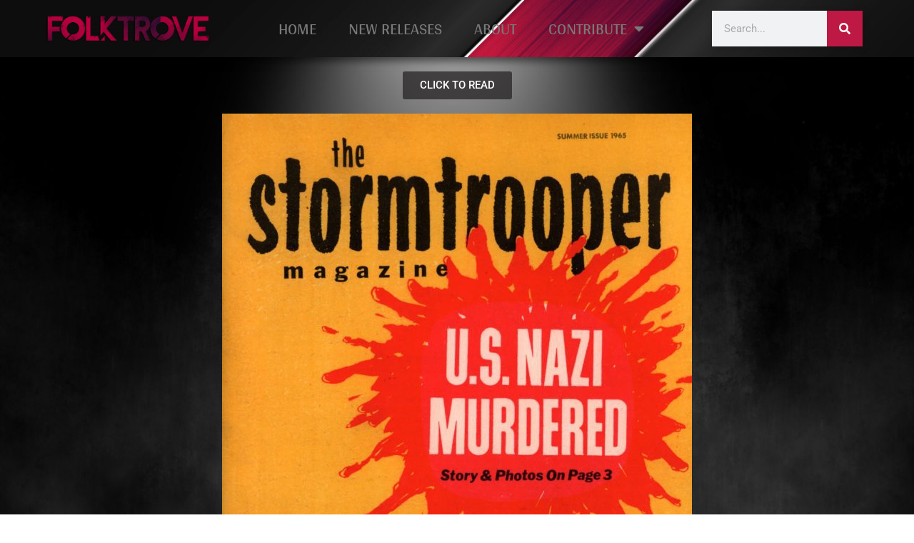

--- FILE ---
content_type: text/html; charset=UTF-8
request_url: https://folktrove.com/the-stormtrooper-summer-issue-1965/
body_size: 18414
content:
<!doctype html>
<html lang="en-US">
<head>
	<meta charset="UTF-8">
		<meta name="viewport" content="width=device-width, initial-scale=1">
	<link rel="profile" href="https://gmpg.org/xfn/11">
	<meta name='robots' content='index, follow, max-image-preview:large, max-snippet:-1, max-video-preview:-1' />

	<!-- This site is optimized with the Yoast SEO plugin v26.8 - https://yoast.com/product/yoast-seo-wordpress/ -->
	<title>THE STORMTROOPER | SUMMER ISSUE, 1965 -</title>
	<link rel="canonical" href="https://folktrove.com/the-stormtrooper-summer-issue-1965/" />
	<meta property="og:locale" content="en_US" />
	<meta property="og:type" content="article" />
	<meta property="og:title" content="THE STORMTROOPER | SUMMER ISSUE, 1965" />
	<meta property="og:description" content="CLICK TO READ" />
	<meta property="og:url" content="https://folktrove.com/the-stormtrooper-summer-issue-1965/" />
	<meta property="article:published_time" content="1965-07-01T16:07:00+00:00" />
	<meta property="article:modified_time" content="2024-06-08T18:26:33+00:00" />
	<meta property="og:image" content="https://media.folktrove.com/2023/11/THE-STORMTROOPER-SUMMER-ISSUE-1965-scaled.jpg" />
	<meta property="og:image:width" content="1233" />
	<meta property="og:image:height" content="1920" />
	<meta property="og:image:type" content="image/jpeg" />
	<meta name="author" content="Primary Admin" />
	<meta name="twitter:card" content="summary_large_image" />
	<meta name="twitter:label1" content="Written by" />
	<meta name="twitter:data1" content="Primary Admin" />
	<meta name="twitter:label2" content="Est. reading time" />
	<meta name="twitter:data2" content="1 minute" />
	<script type="application/ld+json" class="yoast-schema-graph">{"@context":"https://schema.org","@graph":[{"@type":"Article","@id":"https://folktrove.com/the-stormtrooper-summer-issue-1965/#article","isPartOf":{"@id":"https://folktrove.com/the-stormtrooper-summer-issue-1965/"},"author":{"name":"Primary Admin","@id":"https://folktrove.com/#/schema/person/e0067d6f8f702f112b5a127b2c1c1cb0"},"headline":"THE STORMTROOPER | SUMMER ISSUE, 1965","datePublished":"1965-07-01T16:07:00+00:00","dateModified":"2024-06-08T18:26:33+00:00","mainEntityOfPage":{"@id":"https://folktrove.com/the-stormtrooper-summer-issue-1965/"},"wordCount":7,"publisher":{"@id":"https://folktrove.com/#organization"},"image":{"@id":"https://folktrove.com/the-stormtrooper-summer-issue-1965/#primaryimage"},"thumbnailUrl":"https://media.folktrove.com/2023/11/THE-STORMTROOPER-SUMMER-ISSUE-1965-scaled.jpg","articleSection":["American Nazi Party","Bulletins","English","George Lincoln Rockwell","Ideology","Language","National Socialist","Organizations","Personnel","THE STORMTROOPER"],"inLanguage":"en-US"},{"@type":"WebPage","@id":"https://folktrove.com/the-stormtrooper-summer-issue-1965/","url":"https://folktrove.com/the-stormtrooper-summer-issue-1965/","name":"THE STORMTROOPER | SUMMER ISSUE, 1965 -","isPartOf":{"@id":"https://folktrove.com/#website"},"primaryImageOfPage":{"@id":"https://folktrove.com/the-stormtrooper-summer-issue-1965/#primaryimage"},"image":{"@id":"https://folktrove.com/the-stormtrooper-summer-issue-1965/#primaryimage"},"thumbnailUrl":"https://media.folktrove.com/2023/11/THE-STORMTROOPER-SUMMER-ISSUE-1965-scaled.jpg","datePublished":"1965-07-01T16:07:00+00:00","dateModified":"2024-06-08T18:26:33+00:00","breadcrumb":{"@id":"https://folktrove.com/the-stormtrooper-summer-issue-1965/#breadcrumb"},"inLanguage":"en-US","potentialAction":[{"@type":"ReadAction","target":["https://folktrove.com/the-stormtrooper-summer-issue-1965/"]}]},{"@type":"ImageObject","inLanguage":"en-US","@id":"https://folktrove.com/the-stormtrooper-summer-issue-1965/#primaryimage","url":"https://media.folktrove.com/2023/11/THE-STORMTROOPER-SUMMER-ISSUE-1965-scaled.jpg","contentUrl":"https://media.folktrove.com/2023/11/THE-STORMTROOPER-SUMMER-ISSUE-1965-scaled.jpg","width":1233,"height":1920},{"@type":"BreadcrumbList","@id":"https://folktrove.com/the-stormtrooper-summer-issue-1965/#breadcrumb","itemListElement":[{"@type":"ListItem","position":1,"name":"Home","item":"https://folktrove.com/"},{"@type":"ListItem","position":2,"name":"NEW RELEASES","item":"https://folktrove.com/new-releases/"},{"@type":"ListItem","position":3,"name":"THE STORMTROOPER | SUMMER ISSUE, 1965"}]},{"@type":"WebSite","@id":"https://folktrove.com/#website","url":"https://folktrove.com/","name":"","description":"","publisher":{"@id":"https://folktrove.com/#organization"},"potentialAction":[{"@type":"SearchAction","target":{"@type":"EntryPoint","urlTemplate":"https://folktrove.com/?s={search_term_string}"},"query-input":{"@type":"PropertyValueSpecification","valueRequired":true,"valueName":"search_term_string"}}],"inLanguage":"en-US"},{"@type":"Organization","@id":"https://folktrove.com/#organization","name":"Folktrove","url":"https://folktrove.com/","logo":{"@type":"ImageObject","inLanguage":"en-US","@id":"https://folktrove.com/#/schema/logo/image/","url":"http://folktrove.com/wp-content/uploads/2022/09/Folktrove-scaled.gif","contentUrl":"http://folktrove.com/wp-content/uploads/2022/09/Folktrove-scaled.gif","width":2560,"height":421,"caption":"Folktrove"},"image":{"@id":"https://folktrove.com/#/schema/logo/image/"},"sameAs":["https://gab.com/Folktrove","https://t.me/TPLibrary"]},{"@type":"Person","@id":"https://folktrove.com/#/schema/person/e0067d6f8f702f112b5a127b2c1c1cb0","name":"Primary Admin","image":{"@type":"ImageObject","inLanguage":"en-US","@id":"https://folktrove.com/#/schema/person/image/","url":"https://secure.gravatar.com/avatar/db7ae86f21791fe4b1ca6f6a9abf2011edc5710a732a41f443bf122884790596?s=96&d=mm&r=g","contentUrl":"https://secure.gravatar.com/avatar/db7ae86f21791fe4b1ca6f6a9abf2011edc5710a732a41f443bf122884790596?s=96&d=mm&r=g","caption":"Primary Admin"},"sameAs":["http://folktrove.com"],"url":"https://folktrove.com/author/primary-admin/"}]}</script>
	<!-- / Yoast SEO plugin. -->


<link rel="alternate" type="application/rss+xml" title=" &raquo; Feed" href="https://folktrove.com/feed/" />
<link rel="alternate" type="application/rss+xml" title=" &raquo; Comments Feed" href="https://folktrove.com/comments/feed/" />
<link rel="alternate" type="application/rss+xml" title=" &raquo; THE STORMTROOPER | SUMMER ISSUE, 1965 Comments Feed" href="https://folktrove.com/the-stormtrooper-summer-issue-1965/feed/" />
<link rel="alternate" title="oEmbed (JSON)" type="application/json+oembed" href="https://folktrove.com/wp-json/oembed/1.0/embed?url=https%3A%2F%2Ffolktrove.com%2Fthe-stormtrooper-summer-issue-1965%2F" />
<link rel="alternate" title="oEmbed (XML)" type="text/xml+oembed" href="https://folktrove.com/wp-json/oembed/1.0/embed?url=https%3A%2F%2Ffolktrove.com%2Fthe-stormtrooper-summer-issue-1965%2F&#038;format=xml" />
<style id='wp-img-auto-sizes-contain-inline-css'>
img:is([sizes=auto i],[sizes^="auto," i]){contain-intrinsic-size:3000px 1500px}
/*# sourceURL=wp-img-auto-sizes-contain-inline-css */
</style>
<style id='wp-emoji-styles-inline-css'>

	img.wp-smiley, img.emoji {
		display: inline !important;
		border: none !important;
		box-shadow: none !important;
		height: 1em !important;
		width: 1em !important;
		margin: 0 0.07em !important;
		vertical-align: -0.1em !important;
		background: none !important;
		padding: 0 !important;
	}
/*# sourceURL=wp-emoji-styles-inline-css */
</style>
<style id='classic-theme-styles-inline-css'>
/*! This file is auto-generated */
.wp-block-button__link{color:#fff;background-color:#32373c;border-radius:9999px;box-shadow:none;text-decoration:none;padding:calc(.667em + 2px) calc(1.333em + 2px);font-size:1.125em}.wp-block-file__button{background:#32373c;color:#fff;text-decoration:none}
/*# sourceURL=/wp-includes/css/classic-themes.min.css */
</style>
<link rel='stylesheet' id='hello-elementor-css' href='https://folktrove.com/wp-content/themes/hello-elementor/style.min.css?ver=2.6.1' media='all' />
<link rel='stylesheet' id='hello-elementor-theme-style-css' href='https://folktrove.com/wp-content/themes/hello-elementor/theme.min.css?ver=2.6.1' media='all' />
<link rel='stylesheet' id='elementor-frontend-css' href='https://folktrove.com/wp-content/plugins/elementor/assets/css/frontend.min.css?ver=3.32.2' media='all' />
<link rel='stylesheet' id='elementor-post-5-css' href='https://folktrove.com/wp-content/uploads/elementor/css/post-5.css?ver=1768919868' media='all' />
<link rel='stylesheet' id='widget-image-css' href='https://folktrove.com/wp-content/plugins/elementor/assets/css/widget-image.min.css?ver=3.32.2' media='all' />
<link rel='stylesheet' id='widget-nav-menu-css' href='https://folktrove.com/wp-content/plugins/elementor-pro/assets/css/widget-nav-menu.min.css?ver=3.32.1' media='all' />
<link rel='stylesheet' id='widget-search-form-css' href='https://folktrove.com/wp-content/plugins/elementor-pro/assets/css/widget-search-form.min.css?ver=3.32.1' media='all' />
<link rel='stylesheet' id='elementor-icons-shared-0-css' href='https://folktrove.com/wp-content/plugins/elementor/assets/lib/font-awesome/css/fontawesome.min.css?ver=5.15.3' media='all' />
<link rel='stylesheet' id='elementor-icons-fa-solid-css' href='https://folktrove.com/wp-content/plugins/elementor/assets/lib/font-awesome/css/solid.min.css?ver=5.15.3' media='all' />
<link rel='stylesheet' id='e-sticky-css' href='https://folktrove.com/wp-content/plugins/elementor-pro/assets/css/modules/sticky.min.css?ver=3.32.1' media='all' />
<link rel='stylesheet' id='widget-icon-list-css' href='https://folktrove.com/wp-content/plugins/elementor/assets/css/widget-icon-list.min.css?ver=3.32.2' media='all' />
<link rel='stylesheet' id='e-animation-grow-css' href='https://folktrove.com/wp-content/plugins/elementor/assets/lib/animations/styles/e-animation-grow.min.css?ver=3.32.2' media='all' />
<link rel='stylesheet' id='widget-social-icons-css' href='https://folktrove.com/wp-content/plugins/elementor/assets/css/widget-social-icons.min.css?ver=3.32.2' media='all' />
<link rel='stylesheet' id='e-apple-webkit-css' href='https://folktrove.com/wp-content/plugins/elementor/assets/css/conditionals/apple-webkit.min.css?ver=3.32.2' media='all' />
<link rel='stylesheet' id='widget-spacer-css' href='https://folktrove.com/wp-content/plugins/elementor/assets/css/widget-spacer.min.css?ver=3.32.2' media='all' />
<link rel='stylesheet' id='widget-heading-css' href='https://folktrove.com/wp-content/plugins/elementor/assets/css/widget-heading.min.css?ver=3.32.2' media='all' />
<link rel='stylesheet' id='widget-post-navigation-css' href='https://folktrove.com/wp-content/plugins/elementor-pro/assets/css/widget-post-navigation.min.css?ver=3.32.1' media='all' />
<link rel='stylesheet' id='elementor-icons-css' href='https://folktrove.com/wp-content/plugins/elementor/assets/lib/eicons/css/elementor-icons.min.css?ver=5.44.0' media='all' />
<link rel='stylesheet' id='elementor-post-5360-css' href='https://folktrove.com/wp-content/uploads/elementor/css/post-5360.css?ver=1768927810' media='all' />
<link rel='stylesheet' id='elementor-post-740-css' href='https://folktrove.com/wp-content/uploads/elementor/css/post-740.css?ver=1768919868' media='all' />
<link rel='stylesheet' id='elementor-post-726-css' href='https://folktrove.com/wp-content/uploads/elementor/css/post-726.css?ver=1768919868' media='all' />
<link rel='stylesheet' id='elementor-post-779-css' href='https://folktrove.com/wp-content/uploads/elementor/css/post-779.css?ver=1768919885' media='all' />
<link rel='stylesheet' id='elementor-gf-local-roboto-css' href='https://folktrove.com/wp-content/uploads/elementor/google-fonts/css/roboto.css?ver=1746995804' media='all' />
<link rel='stylesheet' id='elementor-gf-local-robotoslab-css' href='https://folktrove.com/wp-content/uploads/elementor/google-fonts/css/robotoslab.css?ver=1746995805' media='all' />
<link rel='stylesheet' id='elementor-gf-local-arya-css' href='https://folktrove.com/wp-content/uploads/elementor/google-fonts/css/arya.css?ver=1746995805' media='all' />
<link rel='stylesheet' id='elementor-gf-local-cinzel-css' href='https://folktrove.com/wp-content/uploads/elementor/google-fonts/css/cinzel.css?ver=1746995806' media='all' />
<link rel='stylesheet' id='elementor-icons-fa-brands-css' href='https://folktrove.com/wp-content/plugins/elementor/assets/lib/font-awesome/css/brands.min.css?ver=5.15.3' media='all' />
<script src="https://folktrove.com/wp-includes/js/jquery/jquery.min.js?ver=3.7.1" id="jquery-core-js"></script>
<script src="https://folktrove.com/wp-includes/js/jquery/jquery-migrate.min.js?ver=3.4.1" id="jquery-migrate-js"></script>
<link rel="https://api.w.org/" href="https://folktrove.com/wp-json/" /><link rel="alternate" title="JSON" type="application/json" href="https://folktrove.com/wp-json/wp/v2/posts/5360" /><link rel="EditURI" type="application/rsd+xml" title="RSD" href="https://folktrove.com/xmlrpc.php?rsd" />
<meta name="generator" content="WordPress 6.9" />
<link rel='shortlink' href='https://folktrove.com/?p=5360' />
<meta name="generator" content="Elementor 3.32.2; features: additional_custom_breakpoints; settings: css_print_method-external, google_font-enabled, font_display-auto">
			<style>
				.e-con.e-parent:nth-of-type(n+4):not(.e-lazyloaded):not(.e-no-lazyload),
				.e-con.e-parent:nth-of-type(n+4):not(.e-lazyloaded):not(.e-no-lazyload) * {
					background-image: none !important;
				}
				@media screen and (max-height: 1024px) {
					.e-con.e-parent:nth-of-type(n+3):not(.e-lazyloaded):not(.e-no-lazyload),
					.e-con.e-parent:nth-of-type(n+3):not(.e-lazyloaded):not(.e-no-lazyload) * {
						background-image: none !important;
					}
				}
				@media screen and (max-height: 640px) {
					.e-con.e-parent:nth-of-type(n+2):not(.e-lazyloaded):not(.e-no-lazyload),
					.e-con.e-parent:nth-of-type(n+2):not(.e-lazyloaded):not(.e-no-lazyload) * {
						background-image: none !important;
					}
				}
			</style>
			<noscript><style>.lazyload[data-src]{display:none !important;}</style></noscript><style>.lazyload{background-image:none !important;}.lazyload:before{background-image:none !important;}</style><link rel="icon" href="https://media.folktrove.com/2023/08/cropped-Folktrove-Favicon-32x32.jpg" sizes="32x32" />
<link rel="icon" href="https://media.folktrove.com/2023/08/cropped-Folktrove-Favicon-192x192.jpg" sizes="192x192" />
<link rel="apple-touch-icon" href="https://media.folktrove.com/2023/08/cropped-Folktrove-Favicon-180x180.jpg" />
<meta name="msapplication-TileImage" content="https://media.folktrove.com/2023/08/cropped-Folktrove-Favicon-270x270.jpg" />
<style id='global-styles-inline-css'>
:root{--wp--preset--aspect-ratio--square: 1;--wp--preset--aspect-ratio--4-3: 4/3;--wp--preset--aspect-ratio--3-4: 3/4;--wp--preset--aspect-ratio--3-2: 3/2;--wp--preset--aspect-ratio--2-3: 2/3;--wp--preset--aspect-ratio--16-9: 16/9;--wp--preset--aspect-ratio--9-16: 9/16;--wp--preset--color--black: #000000;--wp--preset--color--cyan-bluish-gray: #abb8c3;--wp--preset--color--white: #ffffff;--wp--preset--color--pale-pink: #f78da7;--wp--preset--color--vivid-red: #cf2e2e;--wp--preset--color--luminous-vivid-orange: #ff6900;--wp--preset--color--luminous-vivid-amber: #fcb900;--wp--preset--color--light-green-cyan: #7bdcb5;--wp--preset--color--vivid-green-cyan: #00d084;--wp--preset--color--pale-cyan-blue: #8ed1fc;--wp--preset--color--vivid-cyan-blue: #0693e3;--wp--preset--color--vivid-purple: #9b51e0;--wp--preset--gradient--vivid-cyan-blue-to-vivid-purple: linear-gradient(135deg,rgb(6,147,227) 0%,rgb(155,81,224) 100%);--wp--preset--gradient--light-green-cyan-to-vivid-green-cyan: linear-gradient(135deg,rgb(122,220,180) 0%,rgb(0,208,130) 100%);--wp--preset--gradient--luminous-vivid-amber-to-luminous-vivid-orange: linear-gradient(135deg,rgb(252,185,0) 0%,rgb(255,105,0) 100%);--wp--preset--gradient--luminous-vivid-orange-to-vivid-red: linear-gradient(135deg,rgb(255,105,0) 0%,rgb(207,46,46) 100%);--wp--preset--gradient--very-light-gray-to-cyan-bluish-gray: linear-gradient(135deg,rgb(238,238,238) 0%,rgb(169,184,195) 100%);--wp--preset--gradient--cool-to-warm-spectrum: linear-gradient(135deg,rgb(74,234,220) 0%,rgb(151,120,209) 20%,rgb(207,42,186) 40%,rgb(238,44,130) 60%,rgb(251,105,98) 80%,rgb(254,248,76) 100%);--wp--preset--gradient--blush-light-purple: linear-gradient(135deg,rgb(255,206,236) 0%,rgb(152,150,240) 100%);--wp--preset--gradient--blush-bordeaux: linear-gradient(135deg,rgb(254,205,165) 0%,rgb(254,45,45) 50%,rgb(107,0,62) 100%);--wp--preset--gradient--luminous-dusk: linear-gradient(135deg,rgb(255,203,112) 0%,rgb(199,81,192) 50%,rgb(65,88,208) 100%);--wp--preset--gradient--pale-ocean: linear-gradient(135deg,rgb(255,245,203) 0%,rgb(182,227,212) 50%,rgb(51,167,181) 100%);--wp--preset--gradient--electric-grass: linear-gradient(135deg,rgb(202,248,128) 0%,rgb(113,206,126) 100%);--wp--preset--gradient--midnight: linear-gradient(135deg,rgb(2,3,129) 0%,rgb(40,116,252) 100%);--wp--preset--font-size--small: 13px;--wp--preset--font-size--medium: 20px;--wp--preset--font-size--large: 36px;--wp--preset--font-size--x-large: 42px;--wp--preset--spacing--20: 0.44rem;--wp--preset--spacing--30: 0.67rem;--wp--preset--spacing--40: 1rem;--wp--preset--spacing--50: 1.5rem;--wp--preset--spacing--60: 2.25rem;--wp--preset--spacing--70: 3.38rem;--wp--preset--spacing--80: 5.06rem;--wp--preset--shadow--natural: 6px 6px 9px rgba(0, 0, 0, 0.2);--wp--preset--shadow--deep: 12px 12px 50px rgba(0, 0, 0, 0.4);--wp--preset--shadow--sharp: 6px 6px 0px rgba(0, 0, 0, 0.2);--wp--preset--shadow--outlined: 6px 6px 0px -3px rgb(255, 255, 255), 6px 6px rgb(0, 0, 0);--wp--preset--shadow--crisp: 6px 6px 0px rgb(0, 0, 0);}:where(.is-layout-flex){gap: 0.5em;}:where(.is-layout-grid){gap: 0.5em;}body .is-layout-flex{display: flex;}.is-layout-flex{flex-wrap: wrap;align-items: center;}.is-layout-flex > :is(*, div){margin: 0;}body .is-layout-grid{display: grid;}.is-layout-grid > :is(*, div){margin: 0;}:where(.wp-block-columns.is-layout-flex){gap: 2em;}:where(.wp-block-columns.is-layout-grid){gap: 2em;}:where(.wp-block-post-template.is-layout-flex){gap: 1.25em;}:where(.wp-block-post-template.is-layout-grid){gap: 1.25em;}.has-black-color{color: var(--wp--preset--color--black) !important;}.has-cyan-bluish-gray-color{color: var(--wp--preset--color--cyan-bluish-gray) !important;}.has-white-color{color: var(--wp--preset--color--white) !important;}.has-pale-pink-color{color: var(--wp--preset--color--pale-pink) !important;}.has-vivid-red-color{color: var(--wp--preset--color--vivid-red) !important;}.has-luminous-vivid-orange-color{color: var(--wp--preset--color--luminous-vivid-orange) !important;}.has-luminous-vivid-amber-color{color: var(--wp--preset--color--luminous-vivid-amber) !important;}.has-light-green-cyan-color{color: var(--wp--preset--color--light-green-cyan) !important;}.has-vivid-green-cyan-color{color: var(--wp--preset--color--vivid-green-cyan) !important;}.has-pale-cyan-blue-color{color: var(--wp--preset--color--pale-cyan-blue) !important;}.has-vivid-cyan-blue-color{color: var(--wp--preset--color--vivid-cyan-blue) !important;}.has-vivid-purple-color{color: var(--wp--preset--color--vivid-purple) !important;}.has-black-background-color{background-color: var(--wp--preset--color--black) !important;}.has-cyan-bluish-gray-background-color{background-color: var(--wp--preset--color--cyan-bluish-gray) !important;}.has-white-background-color{background-color: var(--wp--preset--color--white) !important;}.has-pale-pink-background-color{background-color: var(--wp--preset--color--pale-pink) !important;}.has-vivid-red-background-color{background-color: var(--wp--preset--color--vivid-red) !important;}.has-luminous-vivid-orange-background-color{background-color: var(--wp--preset--color--luminous-vivid-orange) !important;}.has-luminous-vivid-amber-background-color{background-color: var(--wp--preset--color--luminous-vivid-amber) !important;}.has-light-green-cyan-background-color{background-color: var(--wp--preset--color--light-green-cyan) !important;}.has-vivid-green-cyan-background-color{background-color: var(--wp--preset--color--vivid-green-cyan) !important;}.has-pale-cyan-blue-background-color{background-color: var(--wp--preset--color--pale-cyan-blue) !important;}.has-vivid-cyan-blue-background-color{background-color: var(--wp--preset--color--vivid-cyan-blue) !important;}.has-vivid-purple-background-color{background-color: var(--wp--preset--color--vivid-purple) !important;}.has-black-border-color{border-color: var(--wp--preset--color--black) !important;}.has-cyan-bluish-gray-border-color{border-color: var(--wp--preset--color--cyan-bluish-gray) !important;}.has-white-border-color{border-color: var(--wp--preset--color--white) !important;}.has-pale-pink-border-color{border-color: var(--wp--preset--color--pale-pink) !important;}.has-vivid-red-border-color{border-color: var(--wp--preset--color--vivid-red) !important;}.has-luminous-vivid-orange-border-color{border-color: var(--wp--preset--color--luminous-vivid-orange) !important;}.has-luminous-vivid-amber-border-color{border-color: var(--wp--preset--color--luminous-vivid-amber) !important;}.has-light-green-cyan-border-color{border-color: var(--wp--preset--color--light-green-cyan) !important;}.has-vivid-green-cyan-border-color{border-color: var(--wp--preset--color--vivid-green-cyan) !important;}.has-pale-cyan-blue-border-color{border-color: var(--wp--preset--color--pale-cyan-blue) !important;}.has-vivid-cyan-blue-border-color{border-color: var(--wp--preset--color--vivid-cyan-blue) !important;}.has-vivid-purple-border-color{border-color: var(--wp--preset--color--vivid-purple) !important;}.has-vivid-cyan-blue-to-vivid-purple-gradient-background{background: var(--wp--preset--gradient--vivid-cyan-blue-to-vivid-purple) !important;}.has-light-green-cyan-to-vivid-green-cyan-gradient-background{background: var(--wp--preset--gradient--light-green-cyan-to-vivid-green-cyan) !important;}.has-luminous-vivid-amber-to-luminous-vivid-orange-gradient-background{background: var(--wp--preset--gradient--luminous-vivid-amber-to-luminous-vivid-orange) !important;}.has-luminous-vivid-orange-to-vivid-red-gradient-background{background: var(--wp--preset--gradient--luminous-vivid-orange-to-vivid-red) !important;}.has-very-light-gray-to-cyan-bluish-gray-gradient-background{background: var(--wp--preset--gradient--very-light-gray-to-cyan-bluish-gray) !important;}.has-cool-to-warm-spectrum-gradient-background{background: var(--wp--preset--gradient--cool-to-warm-spectrum) !important;}.has-blush-light-purple-gradient-background{background: var(--wp--preset--gradient--blush-light-purple) !important;}.has-blush-bordeaux-gradient-background{background: var(--wp--preset--gradient--blush-bordeaux) !important;}.has-luminous-dusk-gradient-background{background: var(--wp--preset--gradient--luminous-dusk) !important;}.has-pale-ocean-gradient-background{background: var(--wp--preset--gradient--pale-ocean) !important;}.has-electric-grass-gradient-background{background: var(--wp--preset--gradient--electric-grass) !important;}.has-midnight-gradient-background{background: var(--wp--preset--gradient--midnight) !important;}.has-small-font-size{font-size: var(--wp--preset--font-size--small) !important;}.has-medium-font-size{font-size: var(--wp--preset--font-size--medium) !important;}.has-large-font-size{font-size: var(--wp--preset--font-size--large) !important;}.has-x-large-font-size{font-size: var(--wp--preset--font-size--x-large) !important;}
/*# sourceURL=global-styles-inline-css */
</style>
</head>
<body class="wp-singular post-template-default single single-post postid-5360 single-format-standard wp-theme-hello-elementor elementor-default elementor-kit-5 elementor-page elementor-page-5360 elementor-page-779">


<a class="skip-link screen-reader-text" href="#content">
	Skip to content</a>

		<header data-elementor-type="header" data-elementor-id="740" class="elementor elementor-740 elementor-location-header" data-elementor-post-type="elementor_library">
					<section class="elementor-section elementor-top-section elementor-element elementor-element-1684d6d0 elementor-section-full_width elementor-section-height-min-height elementor-section-items-stretch elementor-section-height-default" data-id="1684d6d0" data-element_type="section" data-settings="{&quot;sticky&quot;:&quot;top&quot;,&quot;background_background&quot;:&quot;classic&quot;,&quot;sticky_on&quot;:[&quot;desktop&quot;,&quot;tablet&quot;,&quot;mobile&quot;],&quot;sticky_offset&quot;:0,&quot;sticky_effects_offset&quot;:0,&quot;sticky_anchor_link_offset&quot;:0}">
						<div class="elementor-container elementor-column-gap-default">
					<div class="elementor-column elementor-col-33 elementor-top-column elementor-element elementor-element-4ba69077" data-id="4ba69077" data-element_type="column">
			<div class="elementor-widget-wrap elementor-element-populated">
						<div class="elementor-element elementor-element-67b2448a e-transform elementor-widget elementor-widget-image" data-id="67b2448a" data-element_type="widget" data-settings="{&quot;_transform_translateY_effect_hover&quot;:{&quot;unit&quot;:&quot;px&quot;,&quot;size&quot;:3,&quot;sizes&quot;:[]},&quot;_transform_translateX_effect_hover&quot;:{&quot;unit&quot;:&quot;px&quot;,&quot;size&quot;:&quot;&quot;,&quot;sizes&quot;:[]},&quot;_transform_translateX_effect_hover_tablet&quot;:{&quot;unit&quot;:&quot;px&quot;,&quot;size&quot;:&quot;&quot;,&quot;sizes&quot;:[]},&quot;_transform_translateX_effect_hover_mobile&quot;:{&quot;unit&quot;:&quot;px&quot;,&quot;size&quot;:&quot;&quot;,&quot;sizes&quot;:[]},&quot;_transform_translateY_effect_hover_tablet&quot;:{&quot;unit&quot;:&quot;px&quot;,&quot;size&quot;:&quot;&quot;,&quot;sizes&quot;:[]},&quot;_transform_translateY_effect_hover_mobile&quot;:{&quot;unit&quot;:&quot;px&quot;,&quot;size&quot;:&quot;&quot;,&quot;sizes&quot;:[]}}" data-widget_type="image.default">
				<div class="elementor-widget-container">
																<a href="https://folktrove.com">
							<img width="1920" height="316" src="[data-uri]" class="attachment-full size-full wp-image-1276 lazyload" alt=""   data-src="https://media.folktrove.com/2022/09/Folktrove-Logo-1.png" decoding="async" data-srcset="https://media.folktrove.com/2022/09/Folktrove-Logo-1-300x49.png 300w, https://media.folktrove.com/2022/09/Folktrove-Logo-1-1024x168.png 1024w, https://media.folktrove.com/2022/09/Folktrove-Logo-1-768x126.png 768w, https://media.folktrove.com/2022/09/Folktrove-Logo-1-1536x253.png 1536w, https://media.folktrove.com/2022/09/Folktrove-Logo-1-2048x337.png 2048w, https://media.folktrove.com/2022/09/Folktrove-Logo-1.png 1920w" data-sizes="auto" data-eio-rwidth="1920" data-eio-rheight="316" /><noscript><img width="1920" height="316" src="https://media.folktrove.com/2022/09/Folktrove-Logo-1.png" class="attachment-full size-full wp-image-1276" alt="" srcset="https://media.folktrove.com/2022/09/Folktrove-Logo-1-300x49.png 300w, https://media.folktrove.com/2022/09/Folktrove-Logo-1-1024x168.png 1024w, https://media.folktrove.com/2022/09/Folktrove-Logo-1-768x126.png 768w, https://media.folktrove.com/2022/09/Folktrove-Logo-1-1536x253.png 1536w, https://media.folktrove.com/2022/09/Folktrove-Logo-1-2048x337.png 2048w, https://media.folktrove.com/2022/09/Folktrove-Logo-1.png 1920w" sizes="(max-width: 1920px) 100vw, 1920px" data-eio="l" /></noscript>								</a>
															</div>
				</div>
					</div>
		</div>
				<div class="elementor-column elementor-col-33 elementor-top-column elementor-element elementor-element-c6782e9" data-id="c6782e9" data-element_type="column">
			<div class="elementor-widget-wrap elementor-element-populated">
						<div class="elementor-element elementor-element-545263a6 elementor-nav-menu__align-center elementor-nav-menu--dropdown-mobile elementor-nav-menu--stretch elementor-nav-menu__text-align-center elementor-nav-menu--toggle elementor-nav-menu--burger elementor-widget elementor-widget-nav-menu" data-id="545263a6" data-element_type="widget" data-settings="{&quot;full_width&quot;:&quot;stretch&quot;,&quot;layout&quot;:&quot;horizontal&quot;,&quot;submenu_icon&quot;:{&quot;value&quot;:&quot;&lt;i class=\&quot;fas fa-caret-down\&quot; aria-hidden=\&quot;true\&quot;&gt;&lt;\/i&gt;&quot;,&quot;library&quot;:&quot;fa-solid&quot;},&quot;toggle&quot;:&quot;burger&quot;}" data-widget_type="nav-menu.default">
				<div class="elementor-widget-container">
								<nav aria-label="Menu" class="elementor-nav-menu--main elementor-nav-menu__container elementor-nav-menu--layout-horizontal e--pointer-text e--animation-sink">
				<ul id="menu-1-545263a6" class="elementor-nav-menu"><li class="menu-item menu-item-type-post_type menu-item-object-page menu-item-home menu-item-773"><a href="https://folktrove.com/" class="elementor-item">HOME</a></li>
<li class="menu-item menu-item-type-post_type menu-item-object-page current_page_parent menu-item-769"><a href="https://folktrove.com/new-releases/" class="elementor-item">NEW RELEASES</a></li>
<li class="menu-item menu-item-type-post_type menu-item-object-page menu-item-771"><a href="https://folktrove.com/about/" class="elementor-item">ABOUT</a></li>
<li class="menu-item menu-item-type-post_type menu-item-object-page menu-item-has-children menu-item-770"><a href="https://folktrove.com/contribute/" class="elementor-item">CONTRIBUTE</a>
<ul class="sub-menu elementor-nav-menu--dropdown">
	<li class="menu-item menu-item-type-post_type menu-item-object-page menu-item-4331"><a href="https://folktrove.com/contribute/" class="elementor-sub-item">CONTRIBUTE</a></li>
	<li class="menu-item menu-item-type-post_type menu-item-object-page menu-item-4330"><a href="https://folktrove.com/recognitions/" class="elementor-sub-item">RECOGNITIONS</a></li>
</ul>
</li>
</ul>			</nav>
					<div class="elementor-menu-toggle" role="button" tabindex="0" aria-label="Menu Toggle" aria-expanded="false">
			<i aria-hidden="true" role="presentation" class="elementor-menu-toggle__icon--open eicon-menu-bar"></i><i aria-hidden="true" role="presentation" class="elementor-menu-toggle__icon--close eicon-close"></i>		</div>
					<nav class="elementor-nav-menu--dropdown elementor-nav-menu__container" aria-hidden="true">
				<ul id="menu-2-545263a6" class="elementor-nav-menu"><li class="menu-item menu-item-type-post_type menu-item-object-page menu-item-home menu-item-773"><a href="https://folktrove.com/" class="elementor-item" tabindex="-1">HOME</a></li>
<li class="menu-item menu-item-type-post_type menu-item-object-page current_page_parent menu-item-769"><a href="https://folktrove.com/new-releases/" class="elementor-item" tabindex="-1">NEW RELEASES</a></li>
<li class="menu-item menu-item-type-post_type menu-item-object-page menu-item-771"><a href="https://folktrove.com/about/" class="elementor-item" tabindex="-1">ABOUT</a></li>
<li class="menu-item menu-item-type-post_type menu-item-object-page menu-item-has-children menu-item-770"><a href="https://folktrove.com/contribute/" class="elementor-item" tabindex="-1">CONTRIBUTE</a>
<ul class="sub-menu elementor-nav-menu--dropdown">
	<li class="menu-item menu-item-type-post_type menu-item-object-page menu-item-4331"><a href="https://folktrove.com/contribute/" class="elementor-sub-item" tabindex="-1">CONTRIBUTE</a></li>
	<li class="menu-item menu-item-type-post_type menu-item-object-page menu-item-4330"><a href="https://folktrove.com/recognitions/" class="elementor-sub-item" tabindex="-1">RECOGNITIONS</a></li>
</ul>
</li>
</ul>			</nav>
						</div>
				</div>
					</div>
		</div>
				<div class="elementor-column elementor-col-33 elementor-top-column elementor-element elementor-element-2d3898b1" data-id="2d3898b1" data-element_type="column">
			<div class="elementor-widget-wrap elementor-element-populated">
						<div class="elementor-element elementor-element-6f8418e elementor-hidden-mobile elementor-search-form--skin-classic elementor-search-form--button-type-icon elementor-search-form--icon-search elementor-widget elementor-widget-search-form" data-id="6f8418e" data-element_type="widget" data-settings="{&quot;skin&quot;:&quot;classic&quot;}" data-widget_type="search-form.default">
				<div class="elementor-widget-container">
							<search role="search">
			<form class="elementor-search-form" action="https://folktrove.com" method="get">
												<div class="elementor-search-form__container">
					<label class="elementor-screen-only" for="elementor-search-form-6f8418e">Search</label>

					
					<input id="elementor-search-form-6f8418e" placeholder="Search..." class="elementor-search-form__input" type="search" name="s" value="">
					
											<button class="elementor-search-form__submit" type="submit" aria-label="Search">
															<i aria-hidden="true" class="fas fa-search"></i>													</button>
					
									</div>
			</form>
		</search>
						</div>
				</div>
					</div>
		</div>
					</div>
		</section>
				</header>
				<div data-elementor-type="single-post" data-elementor-id="779" class="elementor elementor-779 elementor-location-single post-5360 post type-post status-publish format-standard has-post-thumbnail hentry category-american-nazi-party category-bulletins category-english category-george-lincoln-rockwell category-ideology category-language category-national-socialist-ideology category-organizations category-personnel category-the-stormtrooper" data-elementor-post-type="elementor_library">
					<section class="elementor-section elementor-top-section elementor-element elementor-element-7c5ddd9 elementor-section-height-min-height elementor-section-boxed elementor-section-height-default elementor-section-items-middle" data-id="7c5ddd9" data-element_type="section" data-settings="{&quot;background_background&quot;:&quot;classic&quot;}">
						<div class="elementor-container elementor-column-gap-default">
					<div class="elementor-column elementor-col-100 elementor-top-column elementor-element elementor-element-35c91a1" data-id="35c91a1" data-element_type="column">
			<div class="elementor-widget-wrap elementor-element-populated">
						<div class="elementor-element elementor-element-0c8ded1 elementor-widget elementor-widget-theme-post-content" data-id="0c8ded1" data-element_type="widget" data-widget_type="theme-post-content.default">
				<div class="elementor-widget-container">
							<div data-elementor-type="wp-post" data-elementor-id="5360" class="elementor elementor-5360" data-elementor-post-type="post">
						<section class="elementor-section elementor-top-section elementor-element elementor-element-c852a08 elementor-section-boxed elementor-section-height-default elementor-section-height-default" data-id="c852a08" data-element_type="section">
						<div class="elementor-container elementor-column-gap-default">
					<div class="elementor-column elementor-col-100 elementor-top-column elementor-element elementor-element-42bce06" data-id="42bce06" data-element_type="column">
			<div class="elementor-widget-wrap elementor-element-populated">
						<div class="elementor-element elementor-element-d4d5e8b elementor-align-center elementor-widget elementor-widget-button" data-id="d4d5e8b" data-element_type="widget" data-widget_type="button.default">
				<div class="elementor-widget-container">
									<div class="elementor-button-wrapper">
					<a class="elementor-button elementor-button-link elementor-size-sm" href="https://media.folktrove.com/2023/11/THE-STORMTROOPER-SUMMER-ISSUE-1965.pdf">
						<span class="elementor-button-content-wrapper">
									<span class="elementor-button-text">CLICK TO READ</span>
					</span>
					</a>
				</div>
								</div>
				</div>
				<div class="elementor-element elementor-element-282efd7 e-transform elementor-widget elementor-widget-image" data-id="282efd7" data-element_type="widget" data-settings="{&quot;_transform_scale_effect_hover&quot;:{&quot;unit&quot;:&quot;px&quot;,&quot;size&quot;:1.03,&quot;sizes&quot;:[]},&quot;_transform_scale_effect_hover_tablet&quot;:{&quot;unit&quot;:&quot;px&quot;,&quot;size&quot;:&quot;&quot;,&quot;sizes&quot;:[]},&quot;_transform_scale_effect_hover_mobile&quot;:{&quot;unit&quot;:&quot;px&quot;,&quot;size&quot;:&quot;&quot;,&quot;sizes&quot;:[]}}" data-widget_type="image.default">
				<div class="elementor-widget-container">
																<a href="https://media.folktrove.com/2023/11/THE-STORMTROOPER-SUMMER-ISSUE-1965.pdf">
							<img fetchpriority="high" decoding="async" width="658" height="1024" src="[data-uri]" class="attachment-large size-large wp-image-5361 lazyload" alt=""   data-src="https://media.folktrove.com/2023/11/THE-STORMTROOPER-SUMMER-ISSUE-1965-658x1024.jpg" data-srcset="https://media.folktrove.com/2023/11/THE-STORMTROOPER-SUMMER-ISSUE-1965-193x300.jpg 193w, https://media.folktrove.com/2023/11/THE-STORMTROOPER-SUMMER-ISSUE-1965-658x1024.jpg 658w, https://media.folktrove.com/2023/11/THE-STORMTROOPER-SUMMER-ISSUE-1965-768x1196.jpg 768w, https://media.folktrove.com/2023/11/THE-STORMTROOPER-SUMMER-ISSUE-1965-1315x2048.jpg 1315w, https://media.folktrove.com/2023/11/THE-STORMTROOPER-SUMMER-ISSUE-1965-scaled.jpg 1233w" data-sizes="auto" data-eio-rwidth="658" data-eio-rheight="1024" /><noscript><img fetchpriority="high" decoding="async" width="658" height="1024" src="https://media.folktrove.com/2023/11/THE-STORMTROOPER-SUMMER-ISSUE-1965-658x1024.jpg" class="attachment-large size-large wp-image-5361" alt="" srcset="https://media.folktrove.com/2023/11/THE-STORMTROOPER-SUMMER-ISSUE-1965-193x300.jpg 193w, https://media.folktrove.com/2023/11/THE-STORMTROOPER-SUMMER-ISSUE-1965-658x1024.jpg 658w, https://media.folktrove.com/2023/11/THE-STORMTROOPER-SUMMER-ISSUE-1965-768x1196.jpg 768w, https://media.folktrove.com/2023/11/THE-STORMTROOPER-SUMMER-ISSUE-1965-1315x2048.jpg 1315w, https://media.folktrove.com/2023/11/THE-STORMTROOPER-SUMMER-ISSUE-1965-scaled.jpg 1233w" sizes="(max-width: 658px) 100vw, 658px" data-eio="l" /></noscript>								</a>
															</div>
				</div>
					</div>
		</div>
					</div>
		</section>
				</div>
						</div>
				</div>
				<div class="elementor-element elementor-element-839b64d elementor-widget elementor-widget-spacer" data-id="839b64d" data-element_type="widget" data-widget_type="spacer.default">
				<div class="elementor-widget-container">
							<div class="elementor-spacer">
			<div class="elementor-spacer-inner"></div>
		</div>
						</div>
				</div>
					</div>
		</div>
					</div>
		</section>
				<section class="elementor-section elementor-top-section elementor-element elementor-element-5311b86 elementor-section-boxed elementor-section-height-default elementor-section-height-default" data-id="5311b86" data-element_type="section">
							<div class="elementor-background-overlay"></div>
							<div class="elementor-container elementor-column-gap-default">
					<div class="elementor-column elementor-col-100 elementor-top-column elementor-element elementor-element-cf719ff" data-id="cf719ff" data-element_type="column">
			<div class="elementor-widget-wrap elementor-element-populated">
						<div class="elementor-element elementor-element-5c9f3b1 elementor-widget elementor-widget-spacer" data-id="5c9f3b1" data-element_type="widget" data-widget_type="spacer.default">
				<div class="elementor-widget-container">
							<div class="elementor-spacer">
			<div class="elementor-spacer-inner"></div>
		</div>
						</div>
				</div>
				<div class="elementor-element elementor-element-6caac7e elementor-widget elementor-widget-theme-post-title elementor-page-title elementor-widget-heading" data-id="6caac7e" data-element_type="widget" data-widget_type="theme-post-title.default">
				<div class="elementor-widget-container">
					<h1 class="elementor-heading-title elementor-size-default">THE STORMTROOPER | SUMMER ISSUE, 1965</h1>				</div>
				</div>
				<div class="elementor-element elementor-element-443dd73 elementor-widget elementor-widget-spacer" data-id="443dd73" data-element_type="widget" data-widget_type="spacer.default">
				<div class="elementor-widget-container">
							<div class="elementor-spacer">
			<div class="elementor-spacer-inner"></div>
		</div>
						</div>
				</div>
				<div class="elementor-element elementor-element-9b611cf elementor-post-navigation-borders-yes elementor-widget elementor-widget-post-navigation" data-id="9b611cf" data-element_type="widget" data-widget_type="post-navigation.default">
				<div class="elementor-widget-container">
							<div class="elementor-post-navigation" role="navigation" aria-label="Post Navigation">
			<div class="elementor-post-navigation__prev elementor-post-navigation__link">
				<a href="https://folktrove.com/the-rockwell-report-jul-1965-vol-4/" rel="prev"><span class="post-navigation__arrow-wrapper post-navigation__arrow-prev"><i aria-hidden="true" class="fas fa-angle-left"></i><span class="elementor-screen-only">Prev</span></span><span class="elementor-post-navigation__link__prev"><span class="post-navigation__prev--label">Previous</span><span class="post-navigation__prev--title">THE ROCKWELL REPORT | JUL. 1965, VOL. #4</span></span></a>			</div>
							<div class="elementor-post-navigation__separator-wrapper">
					<div class="elementor-post-navigation__separator"></div>
				</div>
						<div class="elementor-post-navigation__next elementor-post-navigation__link">
				<a href="https://folktrove.com/europe-action-n31-32-juillet-aout-1965/" rel="next"><span class="elementor-post-navigation__link__next"><span class="post-navigation__next--label">Next</span><span class="post-navigation__next--title">EUROPE ACTION | N°31-32, JUILLET-AOÛT 1965</span></span><span class="post-navigation__arrow-wrapper post-navigation__arrow-next"><i aria-hidden="true" class="fas fa-angle-right"></i><span class="elementor-screen-only">Next</span></span></a>			</div>
		</div>
						</div>
				</div>
				<div class="elementor-element elementor-element-43efb53 elementor-widget elementor-widget-spacer" data-id="43efb53" data-element_type="widget" data-widget_type="spacer.default">
				<div class="elementor-widget-container">
							<div class="elementor-spacer">
			<div class="elementor-spacer-inner"></div>
		</div>
						</div>
				</div>
					</div>
		</div>
					</div>
		</section>
				</div>
				<footer data-elementor-type="footer" data-elementor-id="726" class="elementor elementor-726 elementor-location-footer" data-elementor-post-type="elementor_library">
					<section class="elementor-section elementor-top-section elementor-element elementor-element-9eb4493 elementor-section-height-min-height elementor-section-boxed elementor-section-height-default elementor-section-items-middle" data-id="9eb4493" data-element_type="section" data-settings="{&quot;background_background&quot;:&quot;classic&quot;}">
							<div class="elementor-background-overlay"></div>
							<div class="elementor-container elementor-column-gap-default">
					<div class="elementor-column elementor-col-20 elementor-top-column elementor-element elementor-element-7aa1adb" data-id="7aa1adb" data-element_type="column">
			<div class="elementor-widget-wrap elementor-element-populated">
						<div class="elementor-element elementor-element-392368c elementor-widget elementor-widget-image" data-id="392368c" data-element_type="widget" data-widget_type="image.default">
				<div class="elementor-widget-container">
															<img width="300" height="106" src="[data-uri]" class="attachment-medium size-medium wp-image-1395 lazyload" alt=""   data-src="https://media.folktrove.com/2022/09/Pages-Button-300x106.png" decoding="async" data-srcset="https://media.folktrove.com/2022/09/Pages-Button-300x106.png 300w, https://media.folktrove.com/2022/09/Pages-Button-1024x361.png 1024w, https://media.folktrove.com/2022/09/Pages-Button-768x271.png 768w, https://media.folktrove.com/2022/09/Pages-Button-1536x542.png 1536w, https://media.folktrove.com/2022/09/Pages-Button.png 1568w" data-sizes="auto" data-eio-rwidth="300" data-eio-rheight="106" /><noscript><img width="300" height="106" src="https://media.folktrove.com/2022/09/Pages-Button-300x106.png" class="attachment-medium size-medium wp-image-1395" alt="" srcset="https://media.folktrove.com/2022/09/Pages-Button-300x106.png 300w, https://media.folktrove.com/2022/09/Pages-Button-1024x361.png 1024w, https://media.folktrove.com/2022/09/Pages-Button-768x271.png 768w, https://media.folktrove.com/2022/09/Pages-Button-1536x542.png 1536w, https://media.folktrove.com/2022/09/Pages-Button.png 1568w" sizes="(max-width: 300px) 100vw, 300px" data-eio="l" /></noscript>															</div>
				</div>
				<div class="elementor-element elementor-element-d1d82fc elementor-mobile-align-center elementor-icon-list--layout-traditional elementor-list-item-link-full_width elementor-widget elementor-widget-icon-list" data-id="d1d82fc" data-element_type="widget" data-widget_type="icon-list.default">
				<div class="elementor-widget-container">
							<ul class="elementor-icon-list-items">
							<li class="elementor-icon-list-item">
											<a href="https://folktrove.com/about/">

											<span class="elementor-icon-list-text">ABOUT</span>
											</a>
									</li>
								<li class="elementor-icon-list-item">
											<a href="https://folktrove.com/contribute/">

											<span class="elementor-icon-list-text">CONTRIBUTE</span>
											</a>
									</li>
								<li class="elementor-icon-list-item">
											<a href="https://folktrove.com/heroes/">

											<span class="elementor-icon-list-text">HEROES COLLECTIONS</span>
											</a>
									</li>
								<li class="elementor-icon-list-item">
											<a href="https://folktrove.com/home/">

											<span class="elementor-icon-list-text">HOME</span>
											</a>
									</li>
								<li class="elementor-icon-list-item">
											<a href="https://folktrove.com/languages/">

											<span class="elementor-icon-list-text">LANGUAGES</span>
											</a>
									</li>
								<li class="elementor-icon-list-item">
											<a href="https://folktrove.com/new-releases/">

											<span class="elementor-icon-list-text">NEW RELEASES</span>
											</a>
									</li>
								<li class="elementor-icon-list-item">
											<a href="https://folktrove.com/organizations/">

											<span class="elementor-icon-list-text">ORGANIZATION</span>
											</a>
									</li>
								<li class="elementor-icon-list-item">
											<a href="https://folktrove.com/publications/">

											<span class="elementor-icon-list-text">PUBLICATIONS</span>
											</a>
									</li>
								<li class="elementor-icon-list-item">
											<a href="https://folktrove.com/recognitions/">

											<span class="elementor-icon-list-text">RECOGNITIONS</span>
											</a>
									</li>
						</ul>
						</div>
				</div>
					</div>
		</div>
				<div class="elementor-column elementor-col-20 elementor-top-column elementor-element elementor-element-92d7849" data-id="92d7849" data-element_type="column">
			<div class="elementor-widget-wrap">
							</div>
		</div>
				<div class="elementor-column elementor-col-20 elementor-top-column elementor-element elementor-element-58be839" data-id="58be839" data-element_type="column">
			<div class="elementor-widget-wrap">
							</div>
		</div>
				<div class="elementor-column elementor-col-20 elementor-top-column elementor-element elementor-element-ad56101" data-id="ad56101" data-element_type="column">
			<div class="elementor-widget-wrap">
							</div>
		</div>
				<div class="elementor-column elementor-col-20 elementor-top-column elementor-element elementor-element-0130b15" data-id="0130b15" data-element_type="column">
			<div class="elementor-widget-wrap elementor-element-populated">
						<div class="elementor-element elementor-element-86a4f32 elementor-widget-mobile__width-initial elementor-search-form--skin-classic elementor-search-form--button-type-icon elementor-search-form--icon-search elementor-widget elementor-widget-search-form" data-id="86a4f32" data-element_type="widget" data-settings="{&quot;skin&quot;:&quot;classic&quot;}" data-widget_type="search-form.default">
				<div class="elementor-widget-container">
							<search role="search">
			<form class="elementor-search-form" action="https://folktrove.com" method="get">
												<div class="elementor-search-form__container">
					<label class="elementor-screen-only" for="elementor-search-form-86a4f32">Search</label>

					
					<input id="elementor-search-form-86a4f32" placeholder="Search..." class="elementor-search-form__input" type="search" name="s" value="">
					
											<button class="elementor-search-form__submit" type="submit" aria-label="Search">
															<i aria-hidden="true" class="fas fa-search"></i>													</button>
					
									</div>
			</form>
		</search>
						</div>
				</div>
				<div class="elementor-element elementor-element-5489589 elementor-shape-square e-grid-align-right elementor-grid-mobile-0 e-grid-align-tablet-center e-grid-align-mobile-center elementor-grid-0 elementor-widget elementor-widget-social-icons" data-id="5489589" data-element_type="widget" data-widget_type="social-icons.default">
				<div class="elementor-widget-container">
							<div class="elementor-social-icons-wrapper elementor-grid" role="list">
							<span class="elementor-grid-item" role="listitem">
					<a class="elementor-icon elementor-social-icon elementor-social-icon-telegram elementor-animation-grow elementor-repeater-item-d5aeddd" href="https://t.me/Folktrove" target="_blank">
						<span class="elementor-screen-only">Telegram</span>
						<i aria-hidden="true" class="fab fa-telegram"></i>					</a>
				</span>
							<span class="elementor-grid-item" role="listitem">
					<a class="elementor-icon elementor-social-icon elementor-social-icon-x-twitter elementor-animation-grow elementor-repeater-item-477c789" href="https://x.com/Folktrove" target="_blank">
						<span class="elementor-screen-only">X-twitter</span>
						<i aria-hidden="true" class="fab fa-x-twitter"></i>					</a>
				</span>
							<span class="elementor-grid-item" role="listitem">
					<a class="elementor-icon elementor-social-icon elementor-social-icon- elementor-animation-grow elementor-repeater-item-65a6afc" href="https://gab.com/Folktrove" target="_blank">
						<span class="elementor-screen-only"></span>
						<svg xmlns="http://www.w3.org/2000/svg" width="24" height="24" fill="none" viewBox="0 0 24 24"><path fill="#000" fill-rule="evenodd" d="M1 7.5C1 4.73858 3.23858 2.5 6 2.5C8.26153 2.5 10.1718 4.00096 10.7898 6.06151C11.1868 6.02088 11.5907 6 12 6C12.4093 6 12.8132 6.02088 13.2102 6.06151C13.8282 4.00096 15.7385 2.5 18 2.5C20.7614 2.5 23 4.73858 23 7.5C23 9.01521 22.3257 10.3721 21.2634 11.2881C21.7362 12.2749 22 13.3596 22 14.5C22 19.3574 17.3444 23 12 23C6.65561 23 2 19.3574 2 14.5C2 13.3596 2.26381 12.2749 2.73662 11.2881C1.67427 10.3721 1 9.01521 1 7.5ZM6 4.5C4.34315 4.5 3 5.84315 3 7.5C3 8.62278 3.61636 9.60293 4.53395 10.1182C4.77356 10.2528 4.94724 10.48 5.01419 10.7465C5.08114 11.013 5.03547 11.2953 4.88789 11.5272C4.31573 12.4259 4 13.4359 4 14.5C4 17.9269 7.40326 21 12 21C16.5967 21 20 17.9269 20 14.5C20 13.4359 19.6843 12.4259 19.1121 11.5272C18.9645 11.2954 18.9189 11.013 18.9858 10.7465C19.0528 10.48 19.2264 10.2528 19.466 10.1182C20.3836 9.60293 21 8.62278 21 7.5C21 5.84315 19.6569 4.5 18 4.5C16.4223 4.5 15.1283 5.7185 15.009 7.26501C14.9871 7.54869 14.8455 7.80961 14.6195 7.98245C14.3935 8.15529 14.1045 8.22368 13.825 8.17049C13.2398 8.05913 12.629 8 12 8C11.371 8 10.7602 8.05912 10.175 8.17049C9.89546 8.22368 9.60654 8.15529 9.38054 7.98245C9.15454 7.80961 9.01286 7.54869 8.99098 7.26501C8.87171 5.7185 7.57767 4.5 6 4.5Z" clip-rule="evenodd"></path><path fill="#000" fill-rule="evenodd" d="M18 7C17.7239 7 17.5 7.22386 17.5 7.5 17.5 7.77614 17.7239 8 18 8 18.2761 8 18.5 7.77614 18.5 7.5 18.5 7.22386 18.2761 7 18 7zM15.5 7.5C15.5 6.11929 16.6193 5 18 5 19.3807 5 20.5 6.11929 20.5 7.5 20.5 8.88071 19.3807 10 18 10 16.6193 10 15.5 8.88071 15.5 7.5zM6 7C5.72386 7 5.5 7.22386 5.5 7.5 5.5 7.77614 5.72386 8 6 8 6.27614 8 6.5 7.77614 6.5 7.5 6.5 7.22386 6.27614 7 6 7zM3.5 7.5C3.5 6.11929 4.61929 5 6 5 7.38071 5 8.5 6.11929 8.5 7.5 8.5 8.88071 7.38071 10 6 10 4.61929 10 3.5 8.88071 3.5 7.5zM10.0213 15.546C10.4778 15.8069 11.1753 16 12 16 12.8247 16 13.5222 15.8069 13.9787 15.546 14.4636 15.2689 14.5 15.0386 14.5 15H16.5C16.5 16.066 15.7529 16.8357 14.971 17.2825 14.1608 17.7454 13.1083 18 12 18 10.8917 18 9.83919 17.7454 9.02899 17.2825 8.24708 16.8357 7.5 16.066 7.5 15H9.5C9.5 15.0386 9.53642 15.2689 10.0213 15.546z" clip-rule="evenodd"></path></svg>					</a>
				</span>
							<span class="elementor-grid-item" role="listitem">
					<a class="elementor-icon elementor-social-icon elementor-social-icon- elementor-animation-grow elementor-repeater-item-d3effc4" href="https://truthsocial.com/@Folktrove" target="_blank">
						<span class="elementor-screen-only"></span>
											</a>
				</span>
							<span class="elementor-grid-item" role="listitem">
					<a class="elementor-icon elementor-social-icon elementor-social-icon- elementor-animation-grow elementor-repeater-item-4af625d" href="https://poa.st/@Folktrove" target="_blank">
						<span class="elementor-screen-only"></span>
						<svg xmlns="http://www.w3.org/2000/svg" xmlns:xlink="http://www.w3.org/1999/xlink" id="Layer_1" x="0px" y="0px" viewBox="0 0 816.2 816" style="enable-background:new 0 0 816.2 816;" xml:space="preserve"><style type="text/css">	.st0{fill:none;}	.st1{fill:#040607;}	.st2{fill:#0A0A0A;}	.st3{fill:#050505;}	.st4{fill:#BD1944;}	.st5{fill:#060606;}</style><path class="st0" d="M816.1,304c0,169.8,0,339.2,0.1,508.5c0,3.7-0.8,4.6-4.6,4.6c-269-0.1-538-0.1-807,0c-3.7,0-4.6-0.8-4.6-4.6 c0.1-269,0.1-538,0-807c0-3.7,0.8-4.6,4.6-4.6c269,0.1,538,0.1,807,0c3.7,0,4.6,0.8,4.6,4.6C816.1,104.8,816.1,204.2,816.1,304z"></path><path class="st1" d="M421.5,791.5c-4.1,0.4-7.8,0.5-12,0.5c-9.6-1.1-18.7-0.6-27.8-0.8c-20.6-0.3-41.3-0.8-61.9-1.7 c-26.7-1.3-53.5-1.8-80.2-3.7c-5.2-0.4-10.3,0.1-15.5-0.2c-5-0.2-6.1-1.4-6.5-6.3c-0.1-2-0.1-4-0.1-6c0-58.6-0.4-117.2,0.2-175.9 c0.2-22,0.7-43.9,0.8-65.9c0-7.8-0.1-7.9-7.7-7.9c-46.8,0-93.6,0-140.4,0c-2.8,0-5.7,0.4-8.7-1.2c-0.4-1.3-0.5-2.3-0.5-3.3 c0-123.4,0-246.8,0.1-370.7c1.8-2.1,4.1-2,6.2-2c67.6,0,135.2-0.1,202.8,0c1.2,0,2.3,0.1,4,0.3c6.2,1.2,12.1,0.6,17.9,0.8 c2.5,0.1,5-0.3,7.3,1.9c0.3,2.7-1.1,4.2-2.5,5.5c-22.1,21.8-36,48.5-46,77.5c-3.6,10.4-6.9,20.9-9.7,31.5 c-2.9,10.5-4.5,21.1-4.4,32.1c0.1,153.8,0.1,307.6,0.1,461.4c0,10,0,9.7,10.1,10.1c20.4,0.8,40.9,1.3,61.3,2.7 c8.3,0.6,16.6,0.6,24.9,0.9c22.4,0.9,44.9,1.9,67.3,2.9c2.8,0.1,4-1,4.1-3.7c0.1-1.8,0.1-3.7,0.1-5.5c0-61.8,0-123.6,0-185.5 c0-11.2,0.4-11.3,11.4-8.7c27.2,6.4,54.7,9.5,82.8,7c13.2-1.2,26.1-3.1,39-5.9c2.1-0.5,4.2-0.9,6.9-0.9c9.4,1.1,18.3,0.1,27.3,0.5 c2.6,0.1,5.4-0.3,7.8,2.1c1.2,2.6,1,5,1,7.3c0,27.6,0,55.3,0,82.9c0,1.5,0,3-0.1,4.5c-0.2,3.1-1.8,4.9-5,5.1c-2.3,0.2-4.7,0.2-7,0.2 c-45.3,0-90.6,0-135.9,0c-10.8,0-9.9-0.3-10,10.2c0,33,0,65.9,0,98.9C422.7,785.5,423.1,788.4,421.5,791.5z"></path><path class="st2" d="M754,573.6c-58,0.4-116,0.4-174.4,0.4c-1.9-1.6-3.9-0.9-5.6-1c-9.4-0.3-18.9,0.5-28.6-0.7 c0-3.4,2.8-2.9,4.6-3.5c28.9-8.9,54.8-23.2,78.4-42c29.4-23.4,52.6-51.9,69.1-85.6c11.6-23.7,18.4-48.9,21.4-75.1 c1.5-12.6,2.5-25.2,1.9-37.8c-1.5-33.1-7.8-65.1-22-95.2c-20.1-42.7-50.8-76.2-89.4-102.8c-2.2-1.5-5.4-2.3-5.4-6.2 c3-2.3,6.3-1.5,9.3-1.7c4.4-0.2,8.9,0.4,13.8-0.7c5.3-0.6,10.1-0.4,14.9-0.4c34.3,0,68.5,0,102.8,0c2.8,0,5.7-0.4,8.7,1.2 c0.4,1.1,0.5,2,0.5,2.8C754.1,274.6,754.1,423.9,754,573.6z"></path><path class="st3" d="M275.3,148.2C275,107.3,275,66.6,275,25.6c10.6-0.5,21.3-0.6,31.9-0.6c76.4,0,152.9,0,229.8,0.1 c2.1,2,1.7,4.5,1.7,6.7c0,14.5,0.2,28.9-0.1,43.4c-0.1,4.5,1.6,6.4,6,7.4c28.8,6.8,55.2,19.2,79.5,35.9c1.4,0.9,2.8,1.8,3.3,4 c-4.7,2.5-9.5,1-14.3,1.5c-2.8,0.3-5.6-0.5-8.6,0.8c-2.5,1.4-4.1-0.2-5.8-1.1c-21.9-12.7-45.4-21.4-70.3-26.5 c-11-2.3-22-3.3-33.2-3.8c-12.8-0.5-25.6-0.7-38.3-0.1c-47.8,2.4-93.4,12.3-133.9,39.4c-6.8,4.5-13.3,9.5-19.3,15.1 c-1.1,1-2.2,2.1-4.1,2.3c-3.6-2.3-7.1-0.8-10.5-1.1C284.5,148.6,280,149.5,275.3,148.2z"></path><path class="st4" d="M298.9,150.3c29.8-27.8,65.3-43.5,104.4-51.7c21.7-4.6,43.7-6.2,65.9-6.8c34.2-1,67.4,3.1,99.2,16 c12.1,4.9,23.6,10.7,35.2,17.4c19.6,12.7,37.4,27.2,53.1,44.1c34.2,36.7,55.6,79.6,62.5,129.5c6.6,47.7,2.1,94.3-18.5,138 c-31.8,67.4-83.5,112.9-155.4,135.1c-14.9,3.1-29.5,6.3-44.5,7.5c-26.8,2.1-53.2,0.2-79.4-5.6c-4.1-0.9-8.1-1.8-12.1-3.1 c-2.5-0.8-3.4-0.1-3.3,2.4c0,2-0.2,4-0.2,6c0,63.8-0.1,127.7,0.1,191.5c0,4.3-0.8,5.7-5.4,5.5c-22.4-1.2-44.9-2.1-67.3-3 c-31.6-1.4-63.2-2.7-94.8-3.9c-3-0.1-3.8-1.2-3.5-3.8c0.1-1.2,0-2.3,0-3.5c0-150.2,0.2-300.3-0.2-450.5 c-0.1-22.8,3.1-44.6,10.2-66.2c8.8-26.9,19.3-52.8,36.8-75.4C286.9,162.8,292.7,156.6,298.9,150.3z"></path><path class="st5" d="M488.8,435.9c-38.5,2.4-69-11.6-91.7-42.3c-26.7-36.1-23.4-90.9,7-124.2c29.7-32.5,66.3-41.1,107.2-28.8 c33.2,10,65.5,43.7,68,87.8c2.5,43.1-19.9,81.2-59,99C510.5,431.9,500.1,434.7,488.8,435.9z"></path></svg>					</a>
				</span>
							<span class="elementor-grid-item" role="listitem">
					<a class="elementor-icon elementor-social-icon elementor-social-icon- elementor-animation-grow elementor-repeater-item-2abb314" href="https://www.bitchute.com/channel/folktrove/" target="_blank">
						<span class="elementor-screen-only"></span>
						<svg xmlns="http://www.w3.org/2000/svg" width="1000mm" height="1000mm" viewBox="0 0 1000 1000" style="max-width:1.6em; height: auto;"><path id="path" style="opacity:1;vector-effect:none;fill:#000000;fill-opacity:1;" d=" M 732 211C 732 211 727 216 727 216C 694 246 656 273 621 302C 611 310 602 316 601 316C 599 316 594 314 589 312C 580 307 568 303 552 298C 537 294 476 293 456 297C 416 304 386 321 353 353C 321 385 304 416 297 456C 293 476 293 527 297 546C 297 546 300 560 300 560C 300 560 195 646 195 646C 181 656 177 662 183 662C 183 662 330 623 330 623C 330 623 347 641 347 641C 393 689 433 706 500 706C 566 706 603 690 648 645C 682 611 699 577 705 531C 706 525 707 522 710 522C 764 506 817 493 869 480C 870 480 870 484 871 492C 871 494 871 497 871 500C 871 705 705 871 500 871C 295 871 129 705 129 500C 129 369 197 254 300 188C 300 188 301 187 302 186C 359 150 427 129 500 129C 588 129 669 160 732 211C 732 211 732 211 732 211" transform="">    </path></svg>					</a>
				</span>
							<span class="elementor-grid-item" role="listitem">
					<a class="elementor-icon elementor-social-icon elementor-social-icon- elementor-animation-grow elementor-repeater-item-2ef26a8" target="_blank">
						<span class="elementor-screen-only"></span>
						<svg xmlns="http://www.w3.org/2000/svg" xmlns:xlink="http://www.w3.org/1999/xlink" style="isolation:isolate" viewBox="0 0 24 24" width="24pt" height="24pt"><defs><clipPath id="_clipPath_8FANzNdzAksNqe68wPUCLCPg4beKQ3ZI"><rect width="24" height="24"></rect></clipPath></defs><g clip-path="url(#_clipPath_8FANzNdzAksNqe68wPUCLCPg4beKQ3ZI)"><path d=" M 18.499 1.921 C 16.629 0.704 14.396 0 12 0 C 5.377 0 0 5.377 0 12 C 0 12.51 0.032 13.012 0.1 13.503 C 0.094 13.509 0.095 13.514 0.102 13.517 C 0.117 13.692 0.143 13.865 0.176 14.035 C 0.192 14.152 0.214 14.268 0.246 14.38 C 0.299 14.688 0.372 14.988 0.461 15.282 C 0.376 14.985 0.303 14.684 0.246 14.38 C 0.219 14.266 0.198 14.15 0.176 14.035 C 0.149 13.862 0.123 13.69 0.102 13.517 C 0.101 13.512 0.1 13.508 0.1 13.503 C 0.1 13.503 0.1 13.503 0.1 13.503 C 0.531 12.861 2.182 11.465 3.796 10.597 C 5.1 9.895 6.533 9.609 6.914 9.242 C 6.243 7.007 5.032 3.538 7.746 1.912 C 9.881 0.634 12.69 -0.142 13.77 2.958 C 14.851 6.057 14.572 6.754 15.037 6.754 C 15.501 6.754 16.644 6.977 17.128 5.004 C 17.481 3.564 17.699 2.326 18.499 1.921 Z  M 20.791 3.837 C 22.782 5.978 24 8.848 24 12 C 24 18.623 18.623 24 12 24 C 6.727 24 2.244 20.592 0.641 15.858 C 0.661 15.925 0.685 15.992 0.709 16.059 C 0.804 16.147 0.912 16.222 1.029 16.28 C 1.794 16.635 2.918 16.026 3.982 14.923 C 4.301 14.606 4.657 14.331 5.044 14.103 C 5.894 13.555 6.814 13.123 7.779 12.818 C 7.779 12.818 8.822 14.419 9.788 16.317 C 10.755 18.215 8.745 18.847 8.522 18.847 C 8.299 18.847 5.132 18.552 5.839 21.231 C 6.545 23.909 10.415 22.943 12.388 21.639 C 14.361 20.336 13.877 16.094 13.877 16.094 C 15.813 15.796 16.407 17.843 16.593 18.882 C 16.779 19.92 16.361 21.746 18.306 21.786 C 18.579 21.79 18.852 21.747 19.112 21.66 C 19.859 21.108 20.541 20.471 21.142 19.762 C 21.205 19.664 21.241 19.551 21.247 19.435 L 21.247 19.435 L 21.247 19.435 L 21.247 19.435 L 21.247 19.435 L 21.247 19.435 L 21.247 19.435 C 21.173 19.295 19.748 17.111 19.572 15.276 C 19.442 14.005 17.78 12.595 16.784 11.854 C 16.614 11.725 16.51 11.528 16.499 11.315 C 16.489 11.102 16.572 10.895 16.728 10.75 C 17.711 9.821 19.444 8.009 19.992 7.051 C 20.502 6.055 20.776 4.955 20.791 3.837 Z  M 2.769 8.88 C 2.705 8.777 2.568 8.745 2.465 8.81 C 2.362 8.875 2.331 9.011 2.395 9.114 C 2.46 9.218 2.596 9.249 2.7 9.184 C 2.749 9.153 2.785 9.103 2.798 9.046 C 2.811 8.989 2.801 8.929 2.769 8.88 L 2.769 8.88 L 2.769 8.88 L 2.769 8.88 L 2.769 8.88 L 2.769 8.88 L 2.769 8.88 L 2.769 8.88 L 2.769 8.88 L 2.769 8.88 Z  M 15.669 3.106 C 15.604 3.003 15.468 2.972 15.364 3.037 C 15.261 3.101 15.23 3.238 15.295 3.341 C 15.359 3.444 15.496 3.475 15.599 3.411 C 15.648 3.38 15.684 3.33 15.697 3.273 C 15.71 3.216 15.7 3.156 15.669 3.106 L 15.669 3.106 L 15.669 3.106 L 15.669 3.106 L 15.669 3.106 L 15.669 3.106 L 15.669 3.106 L 15.669 3.106 L 15.669 3.106 L 15.669 3.106 Z  M 18.333 11.768 C 18.302 11.907 18.39 12.044 18.528 12.076 C 18.667 12.107 18.805 12.02 18.837 11.881 C 18.868 11.742 18.781 11.604 18.642 11.573 C 18.576 11.557 18.505 11.569 18.447 11.606 C 18.389 11.643 18.348 11.701 18.333 11.768 L 18.333 11.768 L 18.333 11.768 L 18.333 11.768 L 18.333 11.768 L 18.333 11.768 L 18.333 11.768 L 18.333 11.768 L 18.333 11.768 Z  M 14.486 20.364 C 14.468 20.443 14.499 20.526 14.566 20.573 C 14.633 20.62 14.721 20.621 14.789 20.577 C 14.858 20.532 14.892 20.451 14.877 20.371 C 14.861 20.291 14.798 20.228 14.718 20.213 C 14.613 20.193 14.51 20.259 14.486 20.364 L 14.486 20.364 L 14.486 20.364 L 14.486 20.364 L 14.486 20.364 L 14.486 20.364 L 14.486 20.364 L 14.486 20.364 Z  M 4.456 4.916 C 4.441 4.981 4.482 5.046 4.547 5.061 C 4.611 5.076 4.676 5.036 4.691 4.971 C 4.707 4.906 4.667 4.841 4.603 4.826 C 4.571 4.818 4.538 4.823 4.51 4.84 C 4.483 4.857 4.463 4.885 4.456 4.916 L 4.456 4.916 L 4.456 4.916 L 4.456 4.916 L 4.456 4.916 L 4.456 4.916 L 4.456 4.916 Z  M 5.079 16.254 C 5.062 16.162 4.974 16.101 4.882 16.118 C 4.79 16.134 4.728 16.222 4.745 16.315 C 4.762 16.407 4.85 16.468 4.942 16.452 C 4.986 16.444 5.026 16.418 5.051 16.381 C 5.077 16.344 5.087 16.298 5.079 16.254 L 5.079 16.254 L 5.079 16.254 L 5.079 16.254 L 5.079 16.254 L 5.079 16.254 Z  M 20.548 9.767 L 20.276 9.228 L 19.683 9.105 L 20.222 8.833 L 20.343 8.241 L 20.617 8.78 L 21.21 8.901 L 20.671 9.175 L 20.548 9.767 L 20.548 9.767 L 20.548 9.767 L 20.548 9.767 Z  M 12.692 5.59 L 12.644 5.59 C 12.507 5.563 12.418 5.431 12.444 5.295 C 12.503 5.061 12.478 4.814 12.372 4.598 C 12.334 4.473 12.396 4.34 12.516 4.29 C 12.636 4.24 12.774 4.288 12.836 4.403 C 12.98 4.709 13.016 5.056 12.939 5.385 C 12.915 5.503 12.813 5.589 12.692 5.59 L 12.692 5.59 L 12.692 5.59 L 12.692 5.59 L 12.692 5.59 Z  M 11.468 6.889 C 9.495 7.632 8.545 6.656 8.415 4.879 C 8.269 2.869 10.165 2.349 10.165 2.349 C 12.256 1.652 12.806 2.646 13.292 4.136 C 13.777 5.625 13.44 6.152 11.468 6.889 L 11.468 6.889 L 11.468 6.889 L 11.468 6.889 L 11.468 6.889 L 11.468 6.889 L 11.468 6.889 Z  M 12.165 3.636 C 12.069 3.64 11.979 3.59 11.933 3.506 C 11.89 3.424 11.84 3.346 11.784 3.274 C 11.69 3.175 11.69 3.019 11.784 2.92 C 11.88 2.827 12.034 2.827 12.13 2.92 C 12.222 3.025 12.301 3.141 12.362 3.267 C 12.401 3.341 12.401 3.43 12.361 3.504 C 12.322 3.578 12.248 3.627 12.165 3.636 L 12.165 3.636 Z " fill-rule="evenodd" fill="rgb(0,0,0)"></path></g></svg>					</a>
				</span>
							<span class="elementor-grid-item" role="listitem">
					<a class="elementor-icon elementor-social-icon elementor-social-icon-youtube elementor-animation-grow elementor-repeater-item-6bbce7e" href="https://www.youtube.com/@Folktrove" target="_blank">
						<span class="elementor-screen-only">Youtube</span>
						<i aria-hidden="true" class="fab fa-youtube"></i>					</a>
				</span>
					</div>
						</div>
				</div>
					</div>
		</div>
					</div>
		</section>
				</footer>
		
<script type="speculationrules">
{"prefetch":[{"source":"document","where":{"and":[{"href_matches":"/*"},{"not":{"href_matches":["/wp-*.php","/wp-admin/*","/wp-content/uploads/*","/wp-content/*","/wp-content/plugins/*","/wp-content/themes/hello-elementor/*","/*\\?(.+)"]}},{"not":{"selector_matches":"a[rel~=\"nofollow\"]"}},{"not":{"selector_matches":".no-prefetch, .no-prefetch a"}}]},"eagerness":"conservative"}]}
</script>
<!-- Matomo --><script>
(function () {
function initTracking() {
var _paq = window._paq = window._paq || [];
_paq.push(['trackPageView']);_paq.push(['enableLinkTracking']);_paq.push(['alwaysUseSendBeacon']);_paq.push(['setTrackerUrl', "\/\/folktrove.com\/wp-content\/plugins\/matomo\/app\/matomo.php"]);_paq.push(['setSiteId', '1']);var d=document, g=d.createElement('script'), s=d.getElementsByTagName('script')[0];
g.type='text/javascript'; g.async=true; g.src="\/\/folktrove.com\/wp-content\/uploads\/matomo\/matomo.js"; s.parentNode.insertBefore(g,s);
}
if (document.prerendering) {
	document.addEventListener('prerenderingchange', initTracking, {once: true});
} else {
	initTracking();
}
})();
</script>
<!-- End Matomo Code -->			<script>
				const lazyloadRunObserver = () => {
					const lazyloadBackgrounds = document.querySelectorAll( `.e-con.e-parent:not(.e-lazyloaded)` );
					const lazyloadBackgroundObserver = new IntersectionObserver( ( entries ) => {
						entries.forEach( ( entry ) => {
							if ( entry.isIntersecting ) {
								let lazyloadBackground = entry.target;
								if( lazyloadBackground ) {
									lazyloadBackground.classList.add( 'e-lazyloaded' );
								}
								lazyloadBackgroundObserver.unobserve( entry.target );
							}
						});
					}, { rootMargin: '200px 0px 200px 0px' } );
					lazyloadBackgrounds.forEach( ( lazyloadBackground ) => {
						lazyloadBackgroundObserver.observe( lazyloadBackground );
					} );
				};
				const events = [
					'DOMContentLoaded',
					'elementor/lazyload/observe',
				];
				events.forEach( ( event ) => {
					document.addEventListener( event, lazyloadRunObserver );
				} );
			</script>
			<script id="eio-lazy-load-js-before">
var eio_lazy_vars = {"exactdn_domain":"","skip_autoscale":0,"threshold":0,"use_dpr":1};
//# sourceURL=eio-lazy-load-js-before
</script>
<script src="https://folktrove.com/wp-content/plugins/ewww-image-optimizer/includes/lazysizes.min.js?ver=821" id="eio-lazy-load-js" async data-wp-strategy="async"></script>
<script src="https://folktrove.com/wp-content/themes/hello-elementor/assets/js/hello-frontend.min.js?ver=1.0.0" id="hello-theme-frontend-js"></script>
<script src="https://folktrove.com/wp-content/plugins/elementor/assets/js/webpack.runtime.min.js?ver=3.32.2" id="elementor-webpack-runtime-js"></script>
<script src="https://folktrove.com/wp-content/plugins/elementor/assets/js/frontend-modules.min.js?ver=3.32.2" id="elementor-frontend-modules-js"></script>
<script src="https://folktrove.com/wp-includes/js/jquery/ui/core.min.js?ver=1.13.3" id="jquery-ui-core-js"></script>
<script id="elementor-frontend-js-before">
var elementorFrontendConfig = {"environmentMode":{"edit":false,"wpPreview":false,"isScriptDebug":false},"i18n":{"shareOnFacebook":"Share on Facebook","shareOnTwitter":"Share on Twitter","pinIt":"Pin it","download":"Download","downloadImage":"Download image","fullscreen":"Fullscreen","zoom":"Zoom","share":"Share","playVideo":"Play Video","previous":"Previous","next":"Next","close":"Close","a11yCarouselPrevSlideMessage":"Previous slide","a11yCarouselNextSlideMessage":"Next slide","a11yCarouselFirstSlideMessage":"This is the first slide","a11yCarouselLastSlideMessage":"This is the last slide","a11yCarouselPaginationBulletMessage":"Go to slide"},"is_rtl":false,"breakpoints":{"xs":0,"sm":480,"md":768,"lg":1025,"xl":1440,"xxl":1600},"responsive":{"breakpoints":{"mobile":{"label":"Mobile Portrait","value":767,"default_value":767,"direction":"max","is_enabled":true},"mobile_extra":{"label":"Mobile Landscape","value":880,"default_value":880,"direction":"max","is_enabled":false},"tablet":{"label":"Tablet Portrait","value":1024,"default_value":1024,"direction":"max","is_enabled":true},"tablet_extra":{"label":"Tablet Landscape","value":1200,"default_value":1200,"direction":"max","is_enabled":false},"laptop":{"label":"Laptop","value":1366,"default_value":1366,"direction":"max","is_enabled":false},"widescreen":{"label":"Widescreen","value":2400,"default_value":2400,"direction":"min","is_enabled":false}},"hasCustomBreakpoints":false},"version":"3.32.2","is_static":false,"experimentalFeatures":{"additional_custom_breakpoints":true,"theme_builder_v2":true,"hello-theme-header-footer":true,"home_screen":true,"global_classes_should_enforce_capabilities":true,"e_variables":true,"cloud-library":true,"e_opt_in_v4_page":true,"import-export-customization":true,"e_pro_variables":true},"urls":{"assets":"https:\/\/folktrove.com\/wp-content\/plugins\/elementor\/assets\/","ajaxurl":"https:\/\/folktrove.com\/wp-admin\/admin-ajax.php","uploadUrl":"https:\/\/folktrove.com\/wp-content\/uploads"},"nonces":{"floatingButtonsClickTracking":"102ecb6d57"},"swiperClass":"swiper","settings":{"page":[],"editorPreferences":[]},"kit":{"active_breakpoints":["viewport_mobile","viewport_tablet"],"global_image_lightbox":"yes","lightbox_enable_counter":"yes","lightbox_enable_fullscreen":"yes","lightbox_enable_zoom":"yes","lightbox_enable_share":"yes","lightbox_title_src":"title","lightbox_description_src":"description","hello_header_logo_type":"title","hello_header_menu_layout":"horizontal","hello_footer_logo_type":"logo"},"post":{"id":5360,"title":"THE%20STORMTROOPER%20%7C%20SUMMER%20ISSUE%2C%201965%20-","excerpt":"","featuredImage":"https:\/\/media.folktrove.com\/2023\/11\/THE-STORMTROOPER-SUMMER-ISSUE-1965-658x1024.jpg"}};
//# sourceURL=elementor-frontend-js-before
</script>
<script src="https://folktrove.com/wp-content/plugins/elementor/assets/js/frontend.min.js?ver=3.32.2" id="elementor-frontend-js"></script>
<script src="https://folktrove.com/wp-content/plugins/elementor-pro/assets/lib/smartmenus/jquery.smartmenus.min.js?ver=1.2.1" id="smartmenus-js"></script>
<script src="https://folktrove.com/wp-content/plugins/elementor-pro/assets/lib/sticky/jquery.sticky.min.js?ver=3.32.1" id="e-sticky-js"></script>
<script src="https://folktrove.com/wp-content/plugins/elementor-pro/assets/js/webpack-pro.runtime.min.js?ver=3.32.1" id="elementor-pro-webpack-runtime-js"></script>
<script src="https://folktrove.com/wp-includes/js/dist/hooks.min.js?ver=dd5603f07f9220ed27f1" id="wp-hooks-js"></script>
<script src="https://folktrove.com/wp-includes/js/dist/i18n.min.js?ver=c26c3dc7bed366793375" id="wp-i18n-js"></script>
<script id="wp-i18n-js-after">
wp.i18n.setLocaleData( { 'text direction\u0004ltr': [ 'ltr' ] } );
//# sourceURL=wp-i18n-js-after
</script>
<script id="elementor-pro-frontend-js-before">
var ElementorProFrontendConfig = {"ajaxurl":"https:\/\/folktrove.com\/wp-admin\/admin-ajax.php","nonce":"94ae487465","urls":{"assets":"https:\/\/folktrove.com\/wp-content\/plugins\/elementor-pro\/assets\/","rest":"https:\/\/folktrove.com\/wp-json\/"},"settings":{"lazy_load_background_images":true},"popup":{"hasPopUps":false},"shareButtonsNetworks":{"facebook":{"title":"Facebook","has_counter":true},"twitter":{"title":"Twitter"},"linkedin":{"title":"LinkedIn","has_counter":true},"pinterest":{"title":"Pinterest","has_counter":true},"reddit":{"title":"Reddit","has_counter":true},"vk":{"title":"VK","has_counter":true},"odnoklassniki":{"title":"OK","has_counter":true},"tumblr":{"title":"Tumblr"},"digg":{"title":"Digg"},"skype":{"title":"Skype"},"stumbleupon":{"title":"StumbleUpon","has_counter":true},"mix":{"title":"Mix"},"telegram":{"title":"Telegram"},"pocket":{"title":"Pocket","has_counter":true},"xing":{"title":"XING","has_counter":true},"whatsapp":{"title":"WhatsApp"},"email":{"title":"Email"},"print":{"title":"Print"},"x-twitter":{"title":"X"},"threads":{"title":"Threads"}},"facebook_sdk":{"lang":"en_US","app_id":""},"lottie":{"defaultAnimationUrl":"https:\/\/folktrove.com\/wp-content\/plugins\/elementor-pro\/modules\/lottie\/assets\/animations\/default.json"}};
//# sourceURL=elementor-pro-frontend-js-before
</script>
<script src="https://folktrove.com/wp-content/plugins/elementor-pro/assets/js/frontend.min.js?ver=3.32.1" id="elementor-pro-frontend-js"></script>
<script src="https://folktrove.com/wp-content/plugins/elementor-pro/assets/js/elements-handlers.min.js?ver=3.32.1" id="pro-elements-handlers-js"></script>
<script id="wp-emoji-settings" type="application/json">
{"baseUrl":"https://s.w.org/images/core/emoji/17.0.2/72x72/","ext":".png","svgUrl":"https://s.w.org/images/core/emoji/17.0.2/svg/","svgExt":".svg","source":{"concatemoji":"https://folktrove.com/wp-includes/js/wp-emoji-release.min.js?ver=6.9"}}
</script>
<script type="module">
/*! This file is auto-generated */
const a=JSON.parse(document.getElementById("wp-emoji-settings").textContent),o=(window._wpemojiSettings=a,"wpEmojiSettingsSupports"),s=["flag","emoji"];function i(e){try{var t={supportTests:e,timestamp:(new Date).valueOf()};sessionStorage.setItem(o,JSON.stringify(t))}catch(e){}}function c(e,t,n){e.clearRect(0,0,e.canvas.width,e.canvas.height),e.fillText(t,0,0);t=new Uint32Array(e.getImageData(0,0,e.canvas.width,e.canvas.height).data);e.clearRect(0,0,e.canvas.width,e.canvas.height),e.fillText(n,0,0);const a=new Uint32Array(e.getImageData(0,0,e.canvas.width,e.canvas.height).data);return t.every((e,t)=>e===a[t])}function p(e,t){e.clearRect(0,0,e.canvas.width,e.canvas.height),e.fillText(t,0,0);var n=e.getImageData(16,16,1,1);for(let e=0;e<n.data.length;e++)if(0!==n.data[e])return!1;return!0}function u(e,t,n,a){switch(t){case"flag":return n(e,"\ud83c\udff3\ufe0f\u200d\u26a7\ufe0f","\ud83c\udff3\ufe0f\u200b\u26a7\ufe0f")?!1:!n(e,"\ud83c\udde8\ud83c\uddf6","\ud83c\udde8\u200b\ud83c\uddf6")&&!n(e,"\ud83c\udff4\udb40\udc67\udb40\udc62\udb40\udc65\udb40\udc6e\udb40\udc67\udb40\udc7f","\ud83c\udff4\u200b\udb40\udc67\u200b\udb40\udc62\u200b\udb40\udc65\u200b\udb40\udc6e\u200b\udb40\udc67\u200b\udb40\udc7f");case"emoji":return!a(e,"\ud83e\u1fac8")}return!1}function f(e,t,n,a){let r;const o=(r="undefined"!=typeof WorkerGlobalScope&&self instanceof WorkerGlobalScope?new OffscreenCanvas(300,150):document.createElement("canvas")).getContext("2d",{willReadFrequently:!0}),s=(o.textBaseline="top",o.font="600 32px Arial",{});return e.forEach(e=>{s[e]=t(o,e,n,a)}),s}function r(e){var t=document.createElement("script");t.src=e,t.defer=!0,document.head.appendChild(t)}a.supports={everything:!0,everythingExceptFlag:!0},new Promise(t=>{let n=function(){try{var e=JSON.parse(sessionStorage.getItem(o));if("object"==typeof e&&"number"==typeof e.timestamp&&(new Date).valueOf()<e.timestamp+604800&&"object"==typeof e.supportTests)return e.supportTests}catch(e){}return null}();if(!n){if("undefined"!=typeof Worker&&"undefined"!=typeof OffscreenCanvas&&"undefined"!=typeof URL&&URL.createObjectURL&&"undefined"!=typeof Blob)try{var e="postMessage("+f.toString()+"("+[JSON.stringify(s),u.toString(),c.toString(),p.toString()].join(",")+"));",a=new Blob([e],{type:"text/javascript"});const r=new Worker(URL.createObjectURL(a),{name:"wpTestEmojiSupports"});return void(r.onmessage=e=>{i(n=e.data),r.terminate(),t(n)})}catch(e){}i(n=f(s,u,c,p))}t(n)}).then(e=>{for(const n in e)a.supports[n]=e[n],a.supports.everything=a.supports.everything&&a.supports[n],"flag"!==n&&(a.supports.everythingExceptFlag=a.supports.everythingExceptFlag&&a.supports[n]);var t;a.supports.everythingExceptFlag=a.supports.everythingExceptFlag&&!a.supports.flag,a.supports.everything||((t=a.source||{}).concatemoji?r(t.concatemoji):t.wpemoji&&t.twemoji&&(r(t.twemoji),r(t.wpemoji)))});
//# sourceURL=https://folktrove.com/wp-includes/js/wp-emoji-loader.min.js
</script>

<script defer src="https://static.cloudflareinsights.com/beacon.min.js/vcd15cbe7772f49c399c6a5babf22c1241717689176015" integrity="sha512-ZpsOmlRQV6y907TI0dKBHq9Md29nnaEIPlkf84rnaERnq6zvWvPUqr2ft8M1aS28oN72PdrCzSjY4U6VaAw1EQ==" data-cf-beacon='{"version":"2024.11.0","token":"1866fe057514420a9baa56c04d872277","r":1,"server_timing":{"name":{"cfCacheStatus":true,"cfEdge":true,"cfExtPri":true,"cfL4":true,"cfOrigin":true,"cfSpeedBrain":true},"location_startswith":null}}' crossorigin="anonymous"></script>
</body>
</html>


--- FILE ---
content_type: text/css
request_url: https://folktrove.com/wp-content/uploads/elementor/css/post-5360.css?ver=1768927810
body_size: -139
content:
.elementor-widget-button .elementor-button{background-color:var( --e-global-color-accent );font-family:var( --e-global-typography-accent-font-family ), Sans-serif;font-weight:var( --e-global-typography-accent-font-weight );}.elementor-5360 .elementor-element.elementor-element-d4d5e8b .elementor-button{background-color:#272424BF;}.elementor-widget-image .widget-image-caption{color:var( --e-global-color-text );font-family:var( --e-global-typography-text-font-family ), Sans-serif;font-weight:var( --e-global-typography-text-font-weight );}.elementor-5360 .elementor-element.elementor-element-282efd7 > .elementor-widget-container:hover{--e-transform-scale:1.03;}

--- FILE ---
content_type: text/css
request_url: https://folktrove.com/wp-content/uploads/elementor/css/post-726.css?ver=1768919868
body_size: 1118
content:
.elementor-726 .elementor-element.elementor-element-9eb4493:not(.elementor-motion-effects-element-type-background), .elementor-726 .elementor-element.elementor-element-9eb4493 > .elementor-motion-effects-container > .elementor-motion-effects-layer{background-color:var( --e-global-color-59aa67b );background-image:url("https://media.folktrove.com/2022/09/Folktrove-Background-2.jpg");background-repeat:no-repeat;background-size:cover;}.elementor-726 .elementor-element.elementor-element-9eb4493 > .elementor-container{min-height:400px;}.elementor-726 .elementor-element.elementor-element-9eb4493 > .elementor-background-overlay{opacity:0.5;transition:background 0.3s, border-radius 0.3s, opacity 0.3s;}.elementor-726 .elementor-element.elementor-element-9eb4493{box-shadow:0px -5px 10px 5px rgba(0, 0, 0, 0.3);transition:background 0.3s, border 0.3s, border-radius 0.3s, box-shadow 0.3s;}.elementor-widget-image .widget-image-caption{color:var( --e-global-color-text );font-family:var( --e-global-typography-text-font-family ), Sans-serif;font-weight:var( --e-global-typography-text-font-weight );}.elementor-726 .elementor-element.elementor-element-392368c{text-align:left;}.elementor-widget-icon-list .elementor-icon-list-item:not(:last-child):after{border-color:var( --e-global-color-text );}.elementor-widget-icon-list .elementor-icon-list-icon i{color:var( --e-global-color-primary );}.elementor-widget-icon-list .elementor-icon-list-icon svg{fill:var( --e-global-color-primary );}.elementor-widget-icon-list .elementor-icon-list-item > .elementor-icon-list-text, .elementor-widget-icon-list .elementor-icon-list-item > a{font-family:var( --e-global-typography-text-font-family ), Sans-serif;font-weight:var( --e-global-typography-text-font-weight );}.elementor-widget-icon-list .elementor-icon-list-text{color:var( --e-global-color-secondary );}.elementor-726 .elementor-element.elementor-element-d1d82fc .elementor-icon-list-icon i{transition:color 0.3s;}.elementor-726 .elementor-element.elementor-element-d1d82fc .elementor-icon-list-icon svg{transition:fill 0.3s;}.elementor-726 .elementor-element.elementor-element-d1d82fc{--e-icon-list-icon-size:14px;--icon-vertical-offset:0px;}.elementor-726 .elementor-element.elementor-element-d1d82fc .elementor-icon-list-item > .elementor-icon-list-text, .elementor-726 .elementor-element.elementor-element-d1d82fc .elementor-icon-list-item > a{font-family:"Arya", Sans-serif;font-size:20px;font-weight:400;}.elementor-726 .elementor-element.elementor-element-d1d82fc .elementor-icon-list-text{color:var( --e-global-color-1a868f5 );transition:color 0.3s;}.elementor-726 .elementor-element.elementor-element-d1d82fc .elementor-icon-list-item:hover .elementor-icon-list-text{color:var( --e-global-color-3567cc1 );}.elementor-726 .elementor-element.elementor-element-0130b15 > .elementor-element-populated{padding:0px 0px 130px 0px;}.elementor-widget-search-form input[type="search"].elementor-search-form__input{font-family:var( --e-global-typography-text-font-family ), Sans-serif;font-weight:var( --e-global-typography-text-font-weight );}.elementor-widget-search-form .elementor-search-form__input,
					.elementor-widget-search-form .elementor-search-form__icon,
					.elementor-widget-search-form .elementor-lightbox .dialog-lightbox-close-button,
					.elementor-widget-search-form .elementor-lightbox .dialog-lightbox-close-button:hover,
					.elementor-widget-search-form.elementor-search-form--skin-full_screen input[type="search"].elementor-search-form__input{color:var( --e-global-color-text );fill:var( --e-global-color-text );}.elementor-widget-search-form .elementor-search-form__submit{font-family:var( --e-global-typography-text-font-family ), Sans-serif;font-weight:var( --e-global-typography-text-font-weight );background-color:var( --e-global-color-secondary );}.elementor-726 .elementor-element.elementor-element-86a4f32 .elementor-search-form__container{min-height:50px;box-shadow:6px 6px 10px 0px rgba(0,0,0,0.5);}.elementor-726 .elementor-element.elementor-element-86a4f32 .elementor-search-form__submit{min-width:50px;background-color:var( --e-global-color-3567cc1 );}body:not(.rtl) .elementor-726 .elementor-element.elementor-element-86a4f32 .elementor-search-form__icon{padding-left:calc(50px / 3);}body.rtl .elementor-726 .elementor-element.elementor-element-86a4f32 .elementor-search-form__icon{padding-right:calc(50px / 3);}.elementor-726 .elementor-element.elementor-element-86a4f32 .elementor-search-form__input, .elementor-726 .elementor-element.elementor-element-86a4f32.elementor-search-form--button-type-text .elementor-search-form__submit{padding-left:calc(50px / 3);padding-right:calc(50px / 3);}.elementor-726 .elementor-element.elementor-element-86a4f32 .elementor-search-form__input,
					.elementor-726 .elementor-element.elementor-element-86a4f32 .elementor-search-form__icon,
					.elementor-726 .elementor-element.elementor-element-86a4f32 .elementor-lightbox .dialog-lightbox-close-button,
					.elementor-726 .elementor-element.elementor-element-86a4f32 .elementor-lightbox .dialog-lightbox-close-button:hover,
					.elementor-726 .elementor-element.elementor-element-86a4f32.elementor-search-form--skin-full_screen input[type="search"].elementor-search-form__input{color:#000000;fill:#000000;}.elementor-726 .elementor-element.elementor-element-86a4f32:not(.elementor-search-form--skin-full_screen) .elementor-search-form__container{border-color:var( --e-global-color-3567cc1 );border-radius:0px;}.elementor-726 .elementor-element.elementor-element-86a4f32.elementor-search-form--skin-full_screen input[type="search"].elementor-search-form__input{border-color:var( --e-global-color-3567cc1 );border-radius:0px;}.elementor-726 .elementor-element.elementor-element-5489589 .elementor-repeater-item-d5aeddd.elementor-social-icon{background-color:#BD1944;}.elementor-726 .elementor-element.elementor-element-5489589 .elementor-repeater-item-d5aeddd.elementor-social-icon i{color:#000000;}.elementor-726 .elementor-element.elementor-element-5489589 .elementor-repeater-item-d5aeddd.elementor-social-icon svg{fill:#000000;}.elementor-726 .elementor-element.elementor-element-5489589 .elementor-repeater-item-477c789.elementor-social-icon{background-color:var( --e-global-color-3567cc1 );}.elementor-726 .elementor-element.elementor-element-5489589 .elementor-repeater-item-477c789.elementor-social-icon i{color:#000000;}.elementor-726 .elementor-element.elementor-element-5489589 .elementor-repeater-item-477c789.elementor-social-icon svg{fill:#000000;}.elementor-726 .elementor-element.elementor-element-5489589 .elementor-repeater-item-65a6afc.elementor-social-icon{background-color:var( --e-global-color-3567cc1 );}.elementor-726 .elementor-element.elementor-element-5489589 .elementor-repeater-item-65a6afc.elementor-social-icon i{color:#FFFFFF;}.elementor-726 .elementor-element.elementor-element-5489589 .elementor-repeater-item-65a6afc.elementor-social-icon svg{fill:#FFFFFF;}.elementor-726 .elementor-element.elementor-element-5489589 .elementor-repeater-item-d3effc4.elementor-social-icon{background-color:var( --e-global-color-3567cc1 );}.elementor-726 .elementor-element.elementor-element-5489589 .elementor-repeater-item-d3effc4.elementor-social-icon i{color:#000000;}.elementor-726 .elementor-element.elementor-element-5489589 .elementor-repeater-item-d3effc4.elementor-social-icon svg{fill:#000000;}.elementor-726 .elementor-element.elementor-element-5489589 .elementor-repeater-item-4af625d.elementor-social-icon{background-color:var( --e-global-color-3567cc1 );}.elementor-726 .elementor-element.elementor-element-5489589 .elementor-repeater-item-4af625d.elementor-social-icon i{color:#BD1944;}.elementor-726 .elementor-element.elementor-element-5489589 .elementor-repeater-item-4af625d.elementor-social-icon svg{fill:#BD1944;}.elementor-726 .elementor-element.elementor-element-5489589 .elementor-repeater-item-2abb314.elementor-social-icon{background-color:var( --e-global-color-3567cc1 );}.elementor-726 .elementor-element.elementor-element-5489589 .elementor-repeater-item-2ef26a8.elementor-social-icon{background-color:var( --e-global-color-3567cc1 );}.elementor-726 .elementor-element.elementor-element-5489589 .elementor-repeater-item-6bbce7e.elementor-social-icon{background-color:var( --e-global-color-3567cc1 );}.elementor-726 .elementor-element.elementor-element-5489589 .elementor-repeater-item-6bbce7e.elementor-social-icon i{color:#000000;}.elementor-726 .elementor-element.elementor-element-5489589 .elementor-repeater-item-6bbce7e.elementor-social-icon svg{fill:#000000;}.elementor-726 .elementor-element.elementor-element-5489589{--grid-template-columns:repeat(0, auto);--grid-column-gap:8px;--grid-row-gap:8px;}.elementor-726 .elementor-element.elementor-element-5489589 .elementor-widget-container{text-align:right;}.elementor-theme-builder-content-area{height:400px;}.elementor-location-header:before, .elementor-location-footer:before{content:"";display:table;clear:both;}@media(max-width:1024px){.elementor-726 .elementor-element.elementor-element-5489589 .elementor-widget-container{text-align:center;}}@media(max-width:767px){.elementor-726 .elementor-element.elementor-element-392368c > .elementor-widget-container{padding:10px 0px 0px 0px;}.elementor-726 .elementor-element.elementor-element-392368c{text-align:center;}.elementor-726 .elementor-element.elementor-element-d1d82fc .elementor-icon-list-item > .elementor-icon-list-text, .elementor-726 .elementor-element.elementor-element-d1d82fc .elementor-icon-list-item > a{font-size:26px;}.elementor-726 .elementor-element.elementor-element-0130b15.elementor-column > .elementor-widget-wrap{justify-content:center;}.elementor-726 .elementor-element.elementor-element-86a4f32{width:var( --container-widget-width, 315px );max-width:315px;--container-widget-width:315px;--container-widget-flex-grow:0;}.elementor-726 .elementor-element.elementor-element-86a4f32 > .elementor-widget-container{margin:0px 0px 0px 0px;padding:10px 0px 10px 0px;}.elementor-726 .elementor-element.elementor-element-86a4f32:not(.elementor-search-form--skin-full_screen) .elementor-search-form__container{border-radius:0px;}.elementor-726 .elementor-element.elementor-element-86a4f32.elementor-search-form--skin-full_screen input[type="search"].elementor-search-form__input{border-radius:0px;}.elementor-726 .elementor-element.elementor-element-5489589{--grid-template-columns:repeat(0, auto);}.elementor-726 .elementor-element.elementor-element-5489589 .elementor-widget-container{text-align:center;}}

--- FILE ---
content_type: text/css
request_url: https://folktrove.com/wp-content/uploads/elementor/css/post-779.css?ver=1768919885
body_size: 420
content:
.elementor-779 .elementor-element.elementor-element-7c5ddd9:not(.elementor-motion-effects-element-type-background), .elementor-779 .elementor-element.elementor-element-7c5ddd9 > .elementor-motion-effects-container > .elementor-motion-effects-layer{background-color:var( --e-global-color-59aa67b );background-image:url("https://media.folktrove.com/2024/06/03/Folktrove-Background-Clouds.jpg");background-position:center center;background-repeat:no-repeat;background-size:cover;}.elementor-779 .elementor-element.elementor-element-7c5ddd9 > .elementor-container{min-height:400px;}.elementor-779 .elementor-element.elementor-element-7c5ddd9{transition:background 0.3s, border 0.3s, border-radius 0.3s, box-shadow 0.3s;}.elementor-779 .elementor-element.elementor-element-7c5ddd9 > .elementor-background-overlay{transition:background 0.3s, border-radius 0.3s, opacity 0.3s;}.elementor-widget-theme-post-content{color:var( --e-global-color-text );font-family:var( --e-global-typography-text-font-family ), Sans-serif;font-weight:var( --e-global-typography-text-font-weight );}.elementor-779 .elementor-element.elementor-element-839b64d{--spacer-size:25px;}.elementor-779 .elementor-element.elementor-element-5311b86 > .elementor-background-overlay{opacity:0.5;}.elementor-779 .elementor-element.elementor-element-5311b86{box-shadow:0px -10px 10px 0px rgba(0,0,0,0.5);}.elementor-779 .elementor-element.elementor-element-5c9f3b1{--spacer-size:50px;}.elementor-widget-theme-post-title .elementor-heading-title{font-family:var( --e-global-typography-primary-font-family ), Sans-serif;font-weight:var( --e-global-typography-primary-font-weight );color:var( --e-global-color-primary );}.elementor-779 .elementor-element.elementor-element-6caac7e{text-align:center;}.elementor-779 .elementor-element.elementor-element-6caac7e .elementor-heading-title{font-family:"Cinzel", Sans-serif;font-size:76px;font-weight:600;text-shadow:1px 2px 5px rgba(0, 0, 0, 0.19);color:#AD0C3D;}.elementor-widget-theme-post-excerpt .elementor-widget-container{font-family:var( --e-global-typography-text-font-family ), Sans-serif;font-weight:var( --e-global-typography-text-font-weight );color:var( --e-global-color-text );}.elementor-779 .elementor-element.elementor-element-6af0170 .elementor-widget-container{text-align:justify;font-family:"Roboto", Sans-serif;font-size:20px;font-weight:400;}.elementor-779 .elementor-element.elementor-element-443dd73{--spacer-size:100px;}.elementor-widget-post-navigation span.post-navigation__prev--label{color:var( --e-global-color-text );}.elementor-widget-post-navigation span.post-navigation__next--label{color:var( --e-global-color-text );}.elementor-widget-post-navigation span.post-navigation__prev--label, .elementor-widget-post-navigation span.post-navigation__next--label{font-family:var( --e-global-typography-secondary-font-family ), Sans-serif;font-weight:var( --e-global-typography-secondary-font-weight );}.elementor-widget-post-navigation span.post-navigation__prev--title, .elementor-widget-post-navigation span.post-navigation__next--title{color:var( --e-global-color-secondary );font-family:var( --e-global-typography-secondary-font-family ), Sans-serif;font-weight:var( --e-global-typography-secondary-font-weight );}.elementor-779 .elementor-element.elementor-element-9b611cf span.post-navigation__prev--label, .elementor-779 .elementor-element.elementor-element-9b611cf span.post-navigation__next--label{font-family:"Roboto Slab", Sans-serif;font-size:20px;font-weight:400;}.elementor-779 .elementor-element.elementor-element-9b611cf span.post-navigation__prev--title, .elementor-779 .elementor-element.elementor-element-9b611cf span.post-navigation__next--title{font-family:"Roboto Slab", Sans-serif;font-size:20px;font-weight:400;}.elementor-779 .elementor-element.elementor-element-43efb53{--spacer-size:50px;}@media(max-width:767px){.elementor-779 .elementor-element.elementor-element-6caac7e .elementor-heading-title{font-size:36px;}.elementor-779 .elementor-element.elementor-element-9b611cf span.post-navigation__prev--label, .elementor-779 .elementor-element.elementor-element-9b611cf span.post-navigation__next--label{font-size:16px;}.elementor-779 .elementor-element.elementor-element-9b611cf span.post-navigation__prev--title, .elementor-779 .elementor-element.elementor-element-9b611cf span.post-navigation__next--title{font-size:14px;}.elementor-779 .elementor-element.elementor-element-9b611cf .post-navigation__arrow-wrapper{font-size:18px;}}